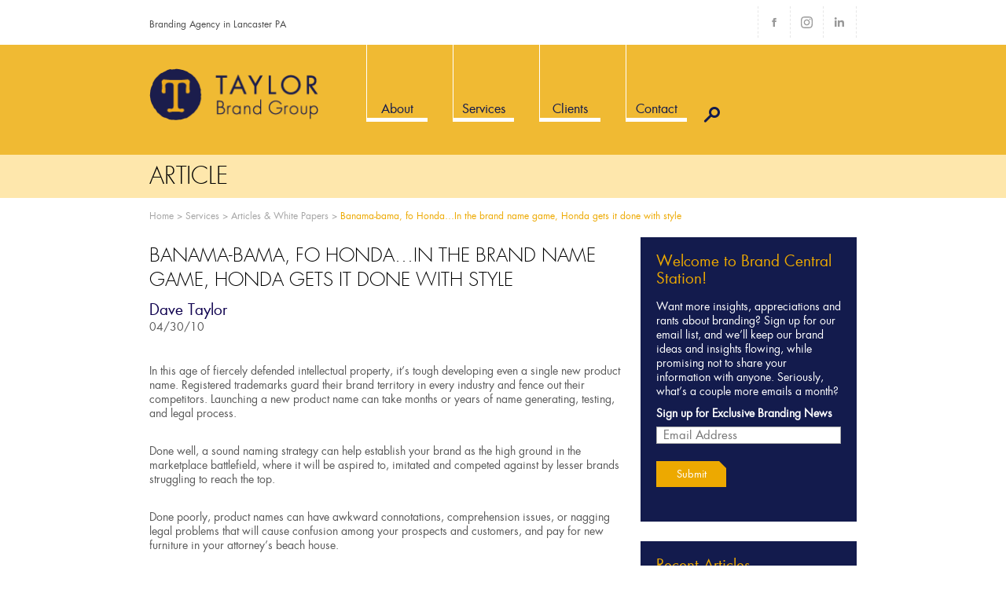

--- FILE ---
content_type: text/html; charset=UTF-8
request_url: https://www.taylorbrandgroup.com/banama-bama-fo-hondain-the-brand-name-game-honda-gets-it-done-with-style/
body_size: 18705
content:
<!doctype html>
<!--[if lt IE 7 ]> <html class="ie ie6 no-js" dir="ltr" lang="en-US"> <![endif]-->
<!--[if IE 7 ]>    <html class="ie ie7 no-js" dir="ltr" lang="en-US"> <![endif]-->
<!--[if IE 8 ]>    <html class="ie ie8 no-js" dir="ltr" lang="en-US"> <![endif]-->
<!--[if IE 9 ]>    <html class="ie ie9 no-js" dir="ltr" lang="en-US"> <![endif]-->
<!--[if gt IE 9]><!--><html class="no-js" dir="ltr" lang="en-US"><!--<![endif]-->
<head profile="http://gmpg.org/xfn/11">
<meta http-equiv="Content-Type" content="text/html; charset=UTF-8" />
<script type="text/javascript">
/* <![CDATA[ */
var gform;gform||(document.addEventListener("gform_main_scripts_loaded",function(){gform.scriptsLoaded=!0}),document.addEventListener("gform/theme/scripts_loaded",function(){gform.themeScriptsLoaded=!0}),window.addEventListener("DOMContentLoaded",function(){gform.domLoaded=!0}),gform={domLoaded:!1,scriptsLoaded:!1,themeScriptsLoaded:!1,isFormEditor:()=>"function"==typeof InitializeEditor,callIfLoaded:function(o){return!(!gform.domLoaded||!gform.scriptsLoaded||!gform.themeScriptsLoaded&&!gform.isFormEditor()||(gform.isFormEditor()&&console.warn("The use of gform.initializeOnLoaded() is deprecated in the form editor context and will be removed in Gravity Forms 3.1."),o(),0))},initializeOnLoaded:function(o){gform.callIfLoaded(o)||(document.addEventListener("gform_main_scripts_loaded",()=>{gform.scriptsLoaded=!0,gform.callIfLoaded(o)}),document.addEventListener("gform/theme/scripts_loaded",()=>{gform.themeScriptsLoaded=!0,gform.callIfLoaded(o)}),window.addEventListener("DOMContentLoaded",()=>{gform.domLoaded=!0,gform.callIfLoaded(o)}))},hooks:{action:{},filter:{}},addAction:function(o,r,e,t){gform.addHook("action",o,r,e,t)},addFilter:function(o,r,e,t){gform.addHook("filter",o,r,e,t)},doAction:function(o){gform.doHook("action",o,arguments)},applyFilters:function(o){return gform.doHook("filter",o,arguments)},removeAction:function(o,r){gform.removeHook("action",o,r)},removeFilter:function(o,r,e){gform.removeHook("filter",o,r,e)},addHook:function(o,r,e,t,n){null==gform.hooks[o][r]&&(gform.hooks[o][r]=[]);var d=gform.hooks[o][r];null==n&&(n=r+"_"+d.length),gform.hooks[o][r].push({tag:n,callable:e,priority:t=null==t?10:t})},doHook:function(r,o,e){var t;if(e=Array.prototype.slice.call(e,1),null!=gform.hooks[r][o]&&((o=gform.hooks[r][o]).sort(function(o,r){return o.priority-r.priority}),o.forEach(function(o){"function"!=typeof(t=o.callable)&&(t=window[t]),"action"==r?t.apply(null,e):e[0]=t.apply(null,e)})),"filter"==r)return e[0]},removeHook:function(o,r,t,n){var e;null!=gform.hooks[o][r]&&(e=(e=gform.hooks[o][r]).filter(function(o,r,e){return!!(null!=n&&n!=o.tag||null!=t&&t!=o.priority)}),gform.hooks[o][r]=e)}});
/* ]]> */
</script>

<meta name="viewport" content="width=device-width, initial-scale=1, maximum-scale=1, user-scalable=no">
<meta name="viewport" content="width=device-width, initial-scale=1" />
<meta name="viewport" content="width=device-width, initial-scale=1, maximum-scale=1.0, user-scalable=no" /><link rel="stylesheet" href="https://www.taylorbrandgroup.com/wp-content/themes/taylorbrandgroup/assets/css/theme.css" type="text/css" media="screen" />
<meta name='robots' content='index, follow, max-image-preview:large, max-snippet:-1, max-video-preview:-1' />

            <script data-no-defer="1" data-ezscrex="false" data-cfasync="false" data-pagespeed-no-defer data-cookieconsent="ignore">
                var ctPublicFunctions = {"_ajax_nonce":"d717448b04","_rest_nonce":"a4b9d6188d","_ajax_url":"\/wp-admin\/admin-ajax.php","_rest_url":"https:\/\/www.taylorbrandgroup.com\/wp-json\/","data__cookies_type":"alternative","data__ajax_type":"rest","data__bot_detector_enabled":"1","data__frontend_data_log_enabled":1,"cookiePrefix":"","wprocket_detected":false,"host_url":"www.taylorbrandgroup.com","text__ee_click_to_select":"Click to select the whole data","text__ee_original_email":"The complete one is","text__ee_got_it":"Got it","text__ee_blocked":"Blocked","text__ee_cannot_connect":"Cannot connect","text__ee_cannot_decode":"Can not decode email. Unknown reason","text__ee_email_decoder":"CleanTalk email decoder","text__ee_wait_for_decoding":"The magic is on the way!","text__ee_decoding_process":"Please wait a few seconds while we decode the contact data."}
            </script>
        
            <script data-no-defer="1" data-ezscrex="false" data-cfasync="false" data-pagespeed-no-defer data-cookieconsent="ignore">
                var ctPublic = {"_ajax_nonce":"d717448b04","settings__forms__check_internal":"0","settings__forms__check_external":"0","settings__forms__force_protection":0,"settings__forms__search_test":"1","settings__forms__wc_add_to_cart":"0","settings__data__bot_detector_enabled":"1","settings__sfw__anti_crawler":0,"blog_home":"https:\/\/www.taylorbrandgroup.com\/","pixel__setting":"3","pixel__enabled":false,"pixel__url":null,"data__email_check_before_post":"1","data__email_check_exist_post":"0","data__cookies_type":"alternative","data__key_is_ok":true,"data__visible_fields_required":true,"wl_brandname":"Anti-Spam by CleanTalk","wl_brandname_short":"CleanTalk","ct_checkjs_key":1646445456,"emailEncoderPassKey":"38f3f229c1e2c8d2a3e635dee5b35930","bot_detector_forms_excluded":"W10=","advancedCacheExists":false,"varnishCacheExists":false,"wc_ajax_add_to_cart":false}
            </script>
        
	<!-- This site is optimized with the Yoast SEO plugin v26.7 - https://yoast.com/wordpress/plugins/seo/ -->
	<title>Banama-bama, fo Honda…In the brand name game, Honda gets it done with style - Taylor Brand Group</title>
	<link rel="canonical" href="https://www.taylorbrandgroup.com/banama-bama-fo-hondain-the-brand-name-game-honda-gets-it-done-with-style/" />
	<meta property="og:locale" content="en_US" />
	<meta property="og:type" content="article" />
	<meta property="og:title" content="Banama-bama, fo Honda…In the brand name game, Honda gets it done with style - Taylor Brand Group" />
	<meta property="og:description" content="In this age of fiercely defended intellectual property, it’s tough developing even a single new product name. Registered trademarks guard their brand territory in every industry and fence out their competitors. Launching a new product name can take months or years of name generating, testing, and legal process. Done well, a sound naming strategy can [&hellip;]" />
	<meta property="og:url" content="https://www.taylorbrandgroup.com/banama-bama-fo-hondain-the-brand-name-game-honda-gets-it-done-with-style/" />
	<meta property="og:site_name" content="Taylor Brand Group" />
	<meta property="article:published_time" content="2010-04-30T00:00:00+00:00" />
	<meta property="article:modified_time" content="2015-02-14T04:52:59+00:00" />
	<meta name="author" content="Dave Taylor" />
	<script type="application/ld+json" class="yoast-schema-graph">{"@context":"https://schema.org","@graph":[{"@type":"Article","@id":"https://www.taylorbrandgroup.com/banama-bama-fo-hondain-the-brand-name-game-honda-gets-it-done-with-style/#article","isPartOf":{"@id":"https://www.taylorbrandgroup.com/banama-bama-fo-hondain-the-brand-name-game-honda-gets-it-done-with-style/"},"author":{"name":"Dave Taylor","@id":"https://www.taylorbrandgroup.com/#/schema/person/a40dc9263301bb9a03c7367d993c90a9"},"headline":"Banama-bama, fo Honda…In the brand name game, Honda gets it done with style","datePublished":"2010-04-30T00:00:00+00:00","dateModified":"2015-02-14T04:52:59+00:00","mainEntityOfPage":{"@id":"https://www.taylorbrandgroup.com/banama-bama-fo-hondain-the-brand-name-game-honda-gets-it-done-with-style/"},"wordCount":785,"commentCount":0,"inLanguage":"en-US","potentialAction":[{"@type":"CommentAction","name":"Comment","target":["https://www.taylorbrandgroup.com/banama-bama-fo-hondain-the-brand-name-game-honda-gets-it-done-with-style/#respond"]}]},{"@type":"WebPage","@id":"https://www.taylorbrandgroup.com/banama-bama-fo-hondain-the-brand-name-game-honda-gets-it-done-with-style/","url":"https://www.taylorbrandgroup.com/banama-bama-fo-hondain-the-brand-name-game-honda-gets-it-done-with-style/","name":"Banama-bama, fo Honda…In the brand name game, Honda gets it done with style - Taylor Brand Group","isPartOf":{"@id":"https://www.taylorbrandgroup.com/#website"},"datePublished":"2010-04-30T00:00:00+00:00","dateModified":"2015-02-14T04:52:59+00:00","author":{"@id":"https://www.taylorbrandgroup.com/#/schema/person/a40dc9263301bb9a03c7367d993c90a9"},"breadcrumb":{"@id":"https://www.taylorbrandgroup.com/banama-bama-fo-hondain-the-brand-name-game-honda-gets-it-done-with-style/#breadcrumb"},"inLanguage":"en-US","potentialAction":[{"@type":"ReadAction","target":["https://www.taylorbrandgroup.com/banama-bama-fo-hondain-the-brand-name-game-honda-gets-it-done-with-style/"]}]},{"@type":"BreadcrumbList","@id":"https://www.taylorbrandgroup.com/banama-bama-fo-hondain-the-brand-name-game-honda-gets-it-done-with-style/#breadcrumb","itemListElement":[{"@type":"ListItem","position":1,"name":"Home","item":"https://www.taylorbrandgroup.com/"},{"@type":"ListItem","position":2,"name":"Services","item":"https://www.taylorbrandgroup.com/services/"},{"@type":"ListItem","position":3,"name":"Articles & White Papers","item":"https://www.taylorbrandgroup.com/articles-white-papers/"},{"@type":"ListItem","position":4,"name":"Banama-bama, fo Honda…In the brand name game, Honda gets it done with style"}]},{"@type":"WebSite","@id":"https://www.taylorbrandgroup.com/#website","url":"https://www.taylorbrandgroup.com/","name":"Taylor Brand Group","description":"Branding Agency in Lancaster PA","potentialAction":[{"@type":"SearchAction","target":{"@type":"EntryPoint","urlTemplate":"https://www.taylorbrandgroup.com/?s={search_term_string}"},"query-input":{"@type":"PropertyValueSpecification","valueRequired":true,"valueName":"search_term_string"}}],"inLanguage":"en-US"},{"@type":"Person","@id":"https://www.taylorbrandgroup.com/#/schema/person/a40dc9263301bb9a03c7367d993c90a9","name":"Dave Taylor","image":{"@type":"ImageObject","inLanguage":"en-US","@id":"https://www.taylorbrandgroup.com/#/schema/person/image/","url":"https://secure.gravatar.com/avatar/93c0eede3b46a23ceff6944bc142036af1c1112b1e2a51b77a27eadb86fd2d28?s=96&d=mm&r=g","contentUrl":"https://secure.gravatar.com/avatar/93c0eede3b46a23ceff6944bc142036af1c1112b1e2a51b77a27eadb86fd2d28?s=96&d=mm&r=g","caption":"Dave Taylor"},"sameAs":["https://www.taylorbrandgroup.com"],"url":"https://www.taylorbrandgroup.com/author/davetaylor/"}]}</script>
	<!-- / Yoast SEO plugin. -->


<link rel='dns-prefetch' href='//fd.cleantalk.org' />
<link rel='dns-prefetch' href='//www.google.com' />
<link rel='dns-prefetch' href='//cdnjs.cloudflare.com' />
<link rel='dns-prefetch' href='//maxcdn.bootstrapcdn.com' />
<link rel='dns-prefetch' href='//fonts.googleapis.com' />
<link rel="alternate" type="application/rss+xml" title="Taylor Brand Group &raquo; Feed" href="https://www.taylorbrandgroup.com/feed/" />
<link rel="alternate" type="application/rss+xml" title="Taylor Brand Group &raquo; Comments Feed" href="https://www.taylorbrandgroup.com/comments/feed/" />
<link rel="alternate" type="application/rss+xml" title="Taylor Brand Group &raquo; Banama-bama, fo Honda…In the brand name game, Honda gets it done with style Comments Feed" href="https://www.taylorbrandgroup.com/banama-bama-fo-hondain-the-brand-name-game-honda-gets-it-done-with-style/feed/" />
<link rel="alternate" title="oEmbed (JSON)" type="application/json+oembed" href="https://www.taylorbrandgroup.com/wp-json/oembed/1.0/embed?url=https%3A%2F%2Fwww.taylorbrandgroup.com%2Fbanama-bama-fo-hondain-the-brand-name-game-honda-gets-it-done-with-style%2F" />
<link rel="alternate" title="oEmbed (XML)" type="text/xml+oembed" href="https://www.taylorbrandgroup.com/wp-json/oembed/1.0/embed?url=https%3A%2F%2Fwww.taylorbrandgroup.com%2Fbanama-bama-fo-hondain-the-brand-name-game-honda-gets-it-done-with-style%2F&#038;format=xml" />
<style id='wp-img-auto-sizes-contain-inline-css' type='text/css'>
img:is([sizes=auto i],[sizes^="auto," i]){contain-intrinsic-size:3000px 1500px}
/*# sourceURL=wp-img-auto-sizes-contain-inline-css */
</style>
<style id='wp-emoji-styles-inline-css' type='text/css'>

	img.wp-smiley, img.emoji {
		display: inline !important;
		border: none !important;
		box-shadow: none !important;
		height: 1em !important;
		width: 1em !important;
		margin: 0 0.07em !important;
		vertical-align: -0.1em !important;
		background: none !important;
		padding: 0 !important;
	}
/*# sourceURL=wp-emoji-styles-inline-css */
</style>
<style id='wp-block-library-inline-css' type='text/css'>
:root{--wp-block-synced-color:#7a00df;--wp-block-synced-color--rgb:122,0,223;--wp-bound-block-color:var(--wp-block-synced-color);--wp-editor-canvas-background:#ddd;--wp-admin-theme-color:#007cba;--wp-admin-theme-color--rgb:0,124,186;--wp-admin-theme-color-darker-10:#006ba1;--wp-admin-theme-color-darker-10--rgb:0,107,160.5;--wp-admin-theme-color-darker-20:#005a87;--wp-admin-theme-color-darker-20--rgb:0,90,135;--wp-admin-border-width-focus:2px}@media (min-resolution:192dpi){:root{--wp-admin-border-width-focus:1.5px}}.wp-element-button{cursor:pointer}:root .has-very-light-gray-background-color{background-color:#eee}:root .has-very-dark-gray-background-color{background-color:#313131}:root .has-very-light-gray-color{color:#eee}:root .has-very-dark-gray-color{color:#313131}:root .has-vivid-green-cyan-to-vivid-cyan-blue-gradient-background{background:linear-gradient(135deg,#00d084,#0693e3)}:root .has-purple-crush-gradient-background{background:linear-gradient(135deg,#34e2e4,#4721fb 50%,#ab1dfe)}:root .has-hazy-dawn-gradient-background{background:linear-gradient(135deg,#faaca8,#dad0ec)}:root .has-subdued-olive-gradient-background{background:linear-gradient(135deg,#fafae1,#67a671)}:root .has-atomic-cream-gradient-background{background:linear-gradient(135deg,#fdd79a,#004a59)}:root .has-nightshade-gradient-background{background:linear-gradient(135deg,#330968,#31cdcf)}:root .has-midnight-gradient-background{background:linear-gradient(135deg,#020381,#2874fc)}:root{--wp--preset--font-size--normal:16px;--wp--preset--font-size--huge:42px}.has-regular-font-size{font-size:1em}.has-larger-font-size{font-size:2.625em}.has-normal-font-size{font-size:var(--wp--preset--font-size--normal)}.has-huge-font-size{font-size:var(--wp--preset--font-size--huge)}.has-text-align-center{text-align:center}.has-text-align-left{text-align:left}.has-text-align-right{text-align:right}.has-fit-text{white-space:nowrap!important}#end-resizable-editor-section{display:none}.aligncenter{clear:both}.items-justified-left{justify-content:flex-start}.items-justified-center{justify-content:center}.items-justified-right{justify-content:flex-end}.items-justified-space-between{justify-content:space-between}.screen-reader-text{border:0;clip-path:inset(50%);height:1px;margin:-1px;overflow:hidden;padding:0;position:absolute;width:1px;word-wrap:normal!important}.screen-reader-text:focus{background-color:#ddd;clip-path:none;color:#444;display:block;font-size:1em;height:auto;left:5px;line-height:normal;padding:15px 23px 14px;text-decoration:none;top:5px;width:auto;z-index:100000}html :where(.has-border-color){border-style:solid}html :where([style*=border-top-color]){border-top-style:solid}html :where([style*=border-right-color]){border-right-style:solid}html :where([style*=border-bottom-color]){border-bottom-style:solid}html :where([style*=border-left-color]){border-left-style:solid}html :where([style*=border-width]){border-style:solid}html :where([style*=border-top-width]){border-top-style:solid}html :where([style*=border-right-width]){border-right-style:solid}html :where([style*=border-bottom-width]){border-bottom-style:solid}html :where([style*=border-left-width]){border-left-style:solid}html :where(img[class*=wp-image-]){height:auto;max-width:100%}:where(figure){margin:0 0 1em}html :where(.is-position-sticky){--wp-admin--admin-bar--position-offset:var(--wp-admin--admin-bar--height,0px)}@media screen and (max-width:600px){html :where(.is-position-sticky){--wp-admin--admin-bar--position-offset:0px}}

/*# sourceURL=wp-block-library-inline-css */
</style><style id='global-styles-inline-css' type='text/css'>
:root{--wp--preset--aspect-ratio--square: 1;--wp--preset--aspect-ratio--4-3: 4/3;--wp--preset--aspect-ratio--3-4: 3/4;--wp--preset--aspect-ratio--3-2: 3/2;--wp--preset--aspect-ratio--2-3: 2/3;--wp--preset--aspect-ratio--16-9: 16/9;--wp--preset--aspect-ratio--9-16: 9/16;--wp--preset--color--black: #000000;--wp--preset--color--cyan-bluish-gray: #abb8c3;--wp--preset--color--white: #ffffff;--wp--preset--color--pale-pink: #f78da7;--wp--preset--color--vivid-red: #cf2e2e;--wp--preset--color--luminous-vivid-orange: #ff6900;--wp--preset--color--luminous-vivid-amber: #fcb900;--wp--preset--color--light-green-cyan: #7bdcb5;--wp--preset--color--vivid-green-cyan: #00d084;--wp--preset--color--pale-cyan-blue: #8ed1fc;--wp--preset--color--vivid-cyan-blue: #0693e3;--wp--preset--color--vivid-purple: #9b51e0;--wp--preset--gradient--vivid-cyan-blue-to-vivid-purple: linear-gradient(135deg,rgb(6,147,227) 0%,rgb(155,81,224) 100%);--wp--preset--gradient--light-green-cyan-to-vivid-green-cyan: linear-gradient(135deg,rgb(122,220,180) 0%,rgb(0,208,130) 100%);--wp--preset--gradient--luminous-vivid-amber-to-luminous-vivid-orange: linear-gradient(135deg,rgb(252,185,0) 0%,rgb(255,105,0) 100%);--wp--preset--gradient--luminous-vivid-orange-to-vivid-red: linear-gradient(135deg,rgb(255,105,0) 0%,rgb(207,46,46) 100%);--wp--preset--gradient--very-light-gray-to-cyan-bluish-gray: linear-gradient(135deg,rgb(238,238,238) 0%,rgb(169,184,195) 100%);--wp--preset--gradient--cool-to-warm-spectrum: linear-gradient(135deg,rgb(74,234,220) 0%,rgb(151,120,209) 20%,rgb(207,42,186) 40%,rgb(238,44,130) 60%,rgb(251,105,98) 80%,rgb(254,248,76) 100%);--wp--preset--gradient--blush-light-purple: linear-gradient(135deg,rgb(255,206,236) 0%,rgb(152,150,240) 100%);--wp--preset--gradient--blush-bordeaux: linear-gradient(135deg,rgb(254,205,165) 0%,rgb(254,45,45) 50%,rgb(107,0,62) 100%);--wp--preset--gradient--luminous-dusk: linear-gradient(135deg,rgb(255,203,112) 0%,rgb(199,81,192) 50%,rgb(65,88,208) 100%);--wp--preset--gradient--pale-ocean: linear-gradient(135deg,rgb(255,245,203) 0%,rgb(182,227,212) 50%,rgb(51,167,181) 100%);--wp--preset--gradient--electric-grass: linear-gradient(135deg,rgb(202,248,128) 0%,rgb(113,206,126) 100%);--wp--preset--gradient--midnight: linear-gradient(135deg,rgb(2,3,129) 0%,rgb(40,116,252) 100%);--wp--preset--font-size--small: 13px;--wp--preset--font-size--medium: 20px;--wp--preset--font-size--large: 36px;--wp--preset--font-size--x-large: 42px;--wp--preset--spacing--20: 0.44rem;--wp--preset--spacing--30: 0.67rem;--wp--preset--spacing--40: 1rem;--wp--preset--spacing--50: 1.5rem;--wp--preset--spacing--60: 2.25rem;--wp--preset--spacing--70: 3.38rem;--wp--preset--spacing--80: 5.06rem;--wp--preset--shadow--natural: 6px 6px 9px rgba(0, 0, 0, 0.2);--wp--preset--shadow--deep: 12px 12px 50px rgba(0, 0, 0, 0.4);--wp--preset--shadow--sharp: 6px 6px 0px rgba(0, 0, 0, 0.2);--wp--preset--shadow--outlined: 6px 6px 0px -3px rgb(255, 255, 255), 6px 6px rgb(0, 0, 0);--wp--preset--shadow--crisp: 6px 6px 0px rgb(0, 0, 0);}:where(.is-layout-flex){gap: 0.5em;}:where(.is-layout-grid){gap: 0.5em;}body .is-layout-flex{display: flex;}.is-layout-flex{flex-wrap: wrap;align-items: center;}.is-layout-flex > :is(*, div){margin: 0;}body .is-layout-grid{display: grid;}.is-layout-grid > :is(*, div){margin: 0;}:where(.wp-block-columns.is-layout-flex){gap: 2em;}:where(.wp-block-columns.is-layout-grid){gap: 2em;}:where(.wp-block-post-template.is-layout-flex){gap: 1.25em;}:where(.wp-block-post-template.is-layout-grid){gap: 1.25em;}.has-black-color{color: var(--wp--preset--color--black) !important;}.has-cyan-bluish-gray-color{color: var(--wp--preset--color--cyan-bluish-gray) !important;}.has-white-color{color: var(--wp--preset--color--white) !important;}.has-pale-pink-color{color: var(--wp--preset--color--pale-pink) !important;}.has-vivid-red-color{color: var(--wp--preset--color--vivid-red) !important;}.has-luminous-vivid-orange-color{color: var(--wp--preset--color--luminous-vivid-orange) !important;}.has-luminous-vivid-amber-color{color: var(--wp--preset--color--luminous-vivid-amber) !important;}.has-light-green-cyan-color{color: var(--wp--preset--color--light-green-cyan) !important;}.has-vivid-green-cyan-color{color: var(--wp--preset--color--vivid-green-cyan) !important;}.has-pale-cyan-blue-color{color: var(--wp--preset--color--pale-cyan-blue) !important;}.has-vivid-cyan-blue-color{color: var(--wp--preset--color--vivid-cyan-blue) !important;}.has-vivid-purple-color{color: var(--wp--preset--color--vivid-purple) !important;}.has-black-background-color{background-color: var(--wp--preset--color--black) !important;}.has-cyan-bluish-gray-background-color{background-color: var(--wp--preset--color--cyan-bluish-gray) !important;}.has-white-background-color{background-color: var(--wp--preset--color--white) !important;}.has-pale-pink-background-color{background-color: var(--wp--preset--color--pale-pink) !important;}.has-vivid-red-background-color{background-color: var(--wp--preset--color--vivid-red) !important;}.has-luminous-vivid-orange-background-color{background-color: var(--wp--preset--color--luminous-vivid-orange) !important;}.has-luminous-vivid-amber-background-color{background-color: var(--wp--preset--color--luminous-vivid-amber) !important;}.has-light-green-cyan-background-color{background-color: var(--wp--preset--color--light-green-cyan) !important;}.has-vivid-green-cyan-background-color{background-color: var(--wp--preset--color--vivid-green-cyan) !important;}.has-pale-cyan-blue-background-color{background-color: var(--wp--preset--color--pale-cyan-blue) !important;}.has-vivid-cyan-blue-background-color{background-color: var(--wp--preset--color--vivid-cyan-blue) !important;}.has-vivid-purple-background-color{background-color: var(--wp--preset--color--vivid-purple) !important;}.has-black-border-color{border-color: var(--wp--preset--color--black) !important;}.has-cyan-bluish-gray-border-color{border-color: var(--wp--preset--color--cyan-bluish-gray) !important;}.has-white-border-color{border-color: var(--wp--preset--color--white) !important;}.has-pale-pink-border-color{border-color: var(--wp--preset--color--pale-pink) !important;}.has-vivid-red-border-color{border-color: var(--wp--preset--color--vivid-red) !important;}.has-luminous-vivid-orange-border-color{border-color: var(--wp--preset--color--luminous-vivid-orange) !important;}.has-luminous-vivid-amber-border-color{border-color: var(--wp--preset--color--luminous-vivid-amber) !important;}.has-light-green-cyan-border-color{border-color: var(--wp--preset--color--light-green-cyan) !important;}.has-vivid-green-cyan-border-color{border-color: var(--wp--preset--color--vivid-green-cyan) !important;}.has-pale-cyan-blue-border-color{border-color: var(--wp--preset--color--pale-cyan-blue) !important;}.has-vivid-cyan-blue-border-color{border-color: var(--wp--preset--color--vivid-cyan-blue) !important;}.has-vivid-purple-border-color{border-color: var(--wp--preset--color--vivid-purple) !important;}.has-vivid-cyan-blue-to-vivid-purple-gradient-background{background: var(--wp--preset--gradient--vivid-cyan-blue-to-vivid-purple) !important;}.has-light-green-cyan-to-vivid-green-cyan-gradient-background{background: var(--wp--preset--gradient--light-green-cyan-to-vivid-green-cyan) !important;}.has-luminous-vivid-amber-to-luminous-vivid-orange-gradient-background{background: var(--wp--preset--gradient--luminous-vivid-amber-to-luminous-vivid-orange) !important;}.has-luminous-vivid-orange-to-vivid-red-gradient-background{background: var(--wp--preset--gradient--luminous-vivid-orange-to-vivid-red) !important;}.has-very-light-gray-to-cyan-bluish-gray-gradient-background{background: var(--wp--preset--gradient--very-light-gray-to-cyan-bluish-gray) !important;}.has-cool-to-warm-spectrum-gradient-background{background: var(--wp--preset--gradient--cool-to-warm-spectrum) !important;}.has-blush-light-purple-gradient-background{background: var(--wp--preset--gradient--blush-light-purple) !important;}.has-blush-bordeaux-gradient-background{background: var(--wp--preset--gradient--blush-bordeaux) !important;}.has-luminous-dusk-gradient-background{background: var(--wp--preset--gradient--luminous-dusk) !important;}.has-pale-ocean-gradient-background{background: var(--wp--preset--gradient--pale-ocean) !important;}.has-electric-grass-gradient-background{background: var(--wp--preset--gradient--electric-grass) !important;}.has-midnight-gradient-background{background: var(--wp--preset--gradient--midnight) !important;}.has-small-font-size{font-size: var(--wp--preset--font-size--small) !important;}.has-medium-font-size{font-size: var(--wp--preset--font-size--medium) !important;}.has-large-font-size{font-size: var(--wp--preset--font-size--large) !important;}.has-x-large-font-size{font-size: var(--wp--preset--font-size--x-large) !important;}
/*# sourceURL=global-styles-inline-css */
</style>

<style id='classic-theme-styles-inline-css' type='text/css'>
/*! This file is auto-generated */
.wp-block-button__link{color:#fff;background-color:#32373c;border-radius:9999px;box-shadow:none;text-decoration:none;padding:calc(.667em + 2px) calc(1.333em + 2px);font-size:1.125em}.wp-block-file__button{background:#32373c;color:#fff;text-decoration:none}
/*# sourceURL=/wp-includes/css/classic-themes.min.css */
</style>
<link rel='stylesheet' id='wp-components-css' href='https://www.taylorbrandgroup.com/wp-includes/css/dist/components/style.min.css?ver=6.9' type='text/css' media='all' />
<link rel='stylesheet' id='wp-preferences-css' href='https://www.taylorbrandgroup.com/wp-includes/css/dist/preferences/style.min.css?ver=6.9' type='text/css' media='all' />
<link rel='stylesheet' id='wp-block-editor-css' href='https://www.taylorbrandgroup.com/wp-includes/css/dist/block-editor/style.min.css?ver=6.9' type='text/css' media='all' />
<link rel='stylesheet' id='popup-maker-block-library-style-css' href='https://www.taylorbrandgroup.com/wp-content/plugins/popup-maker/dist/packages/block-library-style.css?ver=dbea705cfafe089d65f1' type='text/css' media='all' />
<link rel='stylesheet' id='cleantalk-public-css-css' href='https://www.taylorbrandgroup.com/wp-content/plugins/cleantalk-spam-protect/css/cleantalk-public.min.css?ver=6.70.1_1766679712' type='text/css' media='all' />
<link rel='stylesheet' id='cleantalk-email-decoder-css-css' href='https://www.taylorbrandgroup.com/wp-content/plugins/cleantalk-spam-protect/css/cleantalk-email-decoder.min.css?ver=6.70.1_1766679712' type='text/css' media='all' />
<link rel='stylesheet' id='contact-form-7-css' href='https://www.taylorbrandgroup.com/wp-content/plugins/contact-form-7/includes/css/styles.css?ver=6.1.4' type='text/css' media='all' />
<link rel='stylesheet' id='olark-wp-css' href='https://www.taylorbrandgroup.com/wp-content/plugins/olark-live-chat/public/css/olark-wp-public.css?ver=1.0.0' type='text/css' media='all' />
<link rel='stylesheet' id='mc4wp-form-basic-css' href='https://www.taylorbrandgroup.com/wp-content/plugins/mailchimp-for-wp/assets/css/form-basic.css?ver=4.10.9' type='text/css' media='all' />
<link rel='stylesheet' id='wptt_front-css' href='https://www.taylorbrandgroup.com/wp-content/plugins/wp-twitter-feeds/controller/../css/admin_style.min.css?ver=6.9' type='text/css' media='all' />
<link rel='stylesheet' id='offcanvas-css' href='https://www.taylorbrandgroup.com/wp-content/themes/taylorbrandgroup/assets/css/offcanvas.css?ver=6.9' type='text/css' media='' />
<link rel='stylesheet' id='fontawesome-css' href='//maxcdn.bootstrapcdn.com/font-awesome/4.4.0/css/font-awesome.min.css?ver=6.9' type='text/css' media='' />
<link rel='stylesheet' id='fancybox-css' href='https://cdnjs.cloudflare.com/ajax/libs/fancybox/2.1.5/jquery.fancybox.css?ver=6.9' type='text/css' media='' />
<link rel='stylesheet' id='futura-css-css' href='https://www.taylorbrandgroup.com/wp-content/themes/taylorbrandgroup/assets/fonts/futura/style.css?ver=6.9' type='text/css' media='' />
<link rel='stylesheet' id='open-sans-css-css' href='https://fonts.googleapis.com/css?family=Open+Sans%3A300italic%2C400italic%2C600italic%2C700italic%2C800italic%2C400%2C300%2C600%2C700%2C800&#038;ver=6.9' type='text/css' media='' />
<script type="text/javascript" src="https://www.taylorbrandgroup.com/wp-content/plugins/cleantalk-spam-protect/js/apbct-public-bundle.min.js?ver=6.70.1_1766679712" id="apbct-public-bundle.min-js-js"></script>
<script type="text/javascript" src="https://fd.cleantalk.org/ct-bot-detector-wrapper.js?ver=6.70.1" id="ct_bot_detector-js" defer="defer" data-wp-strategy="defer"></script>
<script type="text/javascript" src="https://www.taylorbrandgroup.com/wp-includes/js/jquery/jquery.min.js?ver=3.7.1" id="jquery-core-js"></script>
<script type="text/javascript" src="https://www.taylorbrandgroup.com/wp-includes/js/jquery/jquery-migrate.min.js?ver=3.4.1" id="jquery-migrate-js"></script>
<link rel="https://api.w.org/" href="https://www.taylorbrandgroup.com/wp-json/" /><link rel="alternate" title="JSON" type="application/json" href="https://www.taylorbrandgroup.com/wp-json/wp/v2/posts/536" /><link rel="EditURI" type="application/rsd+xml" title="RSD" href="https://www.taylorbrandgroup.com/xmlrpc.php?rsd" />
<meta name="generator" content="WordPress 6.9" />
<link rel='shortlink' href='https://www.taylorbrandgroup.com/?p=536' />
<script type="text/javascript" src="http://www.srvtrkxx2.com/js/90342.js" ></script>
<noscript><img alt="" src="http://www.srvtrkxx2.com/90342.png" style="display:none;" /></noscript><link rel="Shortcut Icon" href="https://www.taylorbrandgroup.com/wp-content/themes/taylorbrandgroup/assets/images/favicon/favicon.ico?01/19/26-06:19:03" type="image/x-icon" />
<link rel="apple-touch-icon-precomposed" sizes="152x152" href="https://www.taylorbrandgroup.com/wp-content/themes/taylorbrandgroup/assets/images/favicon/apple-touch-icon-152x152.png?01/19/26-06:19:03" />
<link rel="apple-touch-icon-precomposed" sizes="144x144" href="https://www.taylorbrandgroup.com/wp-content/themes/taylorbrandgroup/assets/images/favicon/apple-touch-icon-144x144.png?01/19/26-06:19:03" />
<link rel="apple-touch-icon-precomposed" sizes="120x120" href="https://www.taylorbrandgroup.com/wp-content/themes/taylorbrandgroup/assets/images/favicon/apple-touch-icon-120x120.png?01/19/26-06:19:03" />
<link rel="apple-touch-icon-precomposed" sizes="114x114" href="https://www.taylorbrandgroup.com/wp-content/themes/taylorbrandgroup/assets/images/favicon/apple-touch-icon-114x114.png?01/19/26-06:19:03" />
<link rel="apple-touch-icon-precomposed" sizes="76x76" href="https://www.taylorbrandgroup.com/wp-content/themes/taylorbrandgroup/assets/images/favicon/apple-touch-icon-76x76.png?01/19/26-06:19:03" />
<link rel="apple-touch-icon-precomposed" sizes="72x72" href="https://www.taylorbrandgroup.com/wp-content/themes/taylorbrandgroup/assets/images/favicon/apple-touch-icon-72x72.png?01/19/26-06:19:03" />
<link rel="apple-touch-icon-precomposed" sizes="57x57" href="https://www.taylorbrandgroup.com/wp-content/themes/taylorbrandgroup/assets/images/favicon/apple-touch-icon-57x57.png?01/19/26-06:19:03" />
<link rel="apple-touch-icon-precomposed" href="https://www.taylorbrandgroup.com/wp-content/themes/taylorbrandgroup/assets/images/favicon/apple-touch-icon.png?01/19/26-06:19:03" />
<link rel="pingback" href="https://www.taylorbrandgroup.com/xmlrpc.php" />
<!-- <script type="text/javascript" src="//downloads.mailchimp.com/js/signup-forms/popup/unique-methods/embed.js" data-dojo-config="usePlainJson: true, isDebug: false"></script><script type="text/javascript">window.dojoRequire(["mojo/signup-forms/Loader"], function(L) { L.start({"baseUrl":"mc.us6.list-manage.com","uuid":"04a2e68ef2b97918a6e7754a9","lid":"e0cde9bf78","uniqueMethods":true}) })</script> -->
<!-- Facebook Pixel Code -->
<script>
!function(f,b,e,v,n,t,s)
{if(f.fbq)return;n=f.fbq=function(){n.callMethod?
n.callMethod.apply(n,arguments):n.queue.push(arguments)};
if(!f._fbq)f._fbq=n;n.push=n;n.loaded=!0;n.version='2.0';
n.queue=[];t=b.createElement(e);t.async=!0;
t.src=v;s=b.getElementsByTagName(e)[0];
s.parentNode.insertBefore(t,s)}(window, document,'script',
'https://connect.facebook.net/en_US/fbevents.js');
fbq('init', '372432880389417');
fbq('track', 'PageView');
</script>
<noscript><img height="1" width="1" style="display:none"
src="https://www.facebook.com/tr?id=372432880389417&ev=PageView&noscript=1"
/></noscript>
<!-- End Facebook Pixel Code -->	
<!-- Google Tag Manager -->
<script>(function(w,d,s,l,i){w[l]=w[l]||[];w[l].push({'gtm.start':
new Date().getTime(),event:'gtm.js'});var f=d.getElementsByTagName(s)[0],
j=d.createElement(s),dl=l!='dataLayer'?'&l='+l:'';j.async=true;j.src=
'https://www.googletagmanager.com/gtm.js?id='+i+dl;f.parentNode.insertBefore(j,f);
})(window,document,'script','dataLayer','GTM-WG9DXG7');</script>
<!-- End Google Tag Manager -->

<script src="/wp-content/mu-plugins/captaincore-analytics.js" data-site="TAVWMXTG" defer></script>
<link rel='stylesheet' id='gform_basic-css' href='https://www.taylorbrandgroup.com/wp-content/plugins/gravityforms/assets/css/dist/basic.min.css?ver=2.9.25' type='text/css' media='all' />
<link rel='stylesheet' id='gform_theme_components-css' href='https://www.taylorbrandgroup.com/wp-content/plugins/gravityforms/assets/css/dist/theme-components.min.css?ver=2.9.25' type='text/css' media='all' />
<link rel='stylesheet' id='gform_theme-css' href='https://www.taylorbrandgroup.com/wp-content/plugins/gravityforms/assets/css/dist/theme.min.css?ver=2.9.25' type='text/css' media='all' />
</head>
<body class="wp-singular post-template-default single single-post postid-536 single-format-standard wp-theme-genesis wp-child-theme-taylorbrandgroup header-image content-sidebar genesis-breadcrumbs-visible banama-bama-fo-hondain-the-brand-name-game-honda-gets-it-done-with-style">	
<!-- Google Tag Manager (noscript) -->
<noscript><iframe src="https://www.googletagmanager.com/ns.html?id=GTM-WG9DXG7"
height="0" width="0" style="display:none;visibility:hidden"></iframe></noscript>
<!-- End Google Tag Manager (noscript) -->

<div class="site-container"><div class="row row-offcanvas row-offcanvas-right main">
	<div class="pre-header">
		<div class="wrap">
			<h2>Branding Agency in Lancaster PA</h2>
			 <div class="menu-social-media-container"><ul id="menu-social-media" class="menu"><li id="menu-item-54" class="menu-item menu-item-type-custom menu-item-object-custom menu-item-54"><a href="http://www.facebook.com/pages/Taylor-Brand-Group/170952599858">Facebook</a></li>
<li id="menu-item-2708" class="menu-item menu-item-type-custom menu-item-object-custom menu-item-2708"><a href="https://www.instagram.com/taylorbrandgroup/">Instagram</a></li>
<li id="menu-item-56" class="menu-item menu-item-type-custom menu-item-object-custom menu-item-56"><a href="http://www.linkedin.com/company/taylor-brand-group">LinkedIn</a></li>
</ul></div> 
		</div>
	</div>
<header class="site-header"><div class="wrap"><div class="title-area"><p class="site-title"><a href="https://www.taylorbrandgroup.com/">Taylor Brand Group</a></p><div class="mobile-only"><a class="mobile-phone" href="tel:7173937343"><i class="fa fa-phone"></i></a><a id="nav-toggle" data-toggle="offcanvas"><span></span><span></span><span></span></a></div></div><aside class="widget-area header-widget-area"><section id="nav_menu-6" class="widget widget_nav_menu"><div class="widget-wrap"><nav class="nav-header"><ul id="menu-primary-navigation" class="menu genesis-nav-menu"><li id="menu-item-35" class="menu-item menu-item-type-post_type menu-item-object-page menu-item-has-children menu-item-35"><a href="https://www.taylorbrandgroup.com/about/"><span >About</span></a>
<ul class="sub-menu">
	<li id="menu-item-36" class="menu-item menu-item-type-post_type menu-item-object-page menu-item-36"><a href="https://www.taylorbrandgroup.com/about/biographies/"><span >Biographies</span></a></li>
	<li id="menu-item-37" class="menu-item menu-item-type-post_type menu-item-object-page menu-item-37"><a href="https://www.taylorbrandgroup.com/about/branding-agency-vs-ad-agency/"><span >Branding Agency vs. Ad Agency</span></a></li>
	<li id="menu-item-38" class="menu-item menu-item-type-post_type menu-item-object-page menu-item-38"><a href="https://www.taylorbrandgroup.com/about/how-we-help/"><span >How We Help</span></a></li>
</ul>
</li>
<li id="menu-item-39" class="menu-item menu-item-type-post_type menu-item-object-page menu-item-has-children menu-item-39"><a href="https://www.taylorbrandgroup.com/services/"><span >Services</span></a>
<ul class="sub-menu">
	<li id="menu-item-41" class="menu-item menu-item-type-post_type menu-item-object-page menu-item-has-children menu-item-41"><a href="https://www.taylorbrandgroup.com/services/brand-lab/"><span >Brand Lab™</span></a>
	<ul class="sub-menu">
		<li id="menu-item-43" class="menu-item menu-item-type-post_type menu-item-object-page menu-item-43"><a href="https://www.taylorbrandgroup.com/services/brand-lab/what-is-a-brand/"><span >What Is A Brand</span></a></li>
		<li id="menu-item-44" class="menu-item menu-item-type-post_type menu-item-object-page menu-item-44"><a href="https://www.taylorbrandgroup.com/services/brand-lab/3d-branding-tool/"><span >3-D Branding™ Tool</span></a></li>
		<li id="menu-item-45" class="menu-item menu-item-type-post_type menu-item-object-page menu-item-45"><a href="https://www.taylorbrandgroup.com/services/brand-lab/brandstorm/"><span >BrandStorm™</span></a></li>
		<li id="menu-item-46" class="menu-item menu-item-type-post_type menu-item-object-page menu-item-46"><a href="https://www.taylorbrandgroup.com/services/brand-lab/brand-blueprint/"><span >Brand Blueprint™</span></a></li>
		<li id="menu-item-47" class="menu-item menu-item-type-post_type menu-item-object-page menu-item-47"><a href="https://www.taylorbrandgroup.com/services/brand-lab/research-tools-and-techniques/"><span >Research Tools And Techniques</span></a></li>
		<li id="menu-item-48" class="menu-item menu-item-type-post_type menu-item-object-page menu-item-48"><a href="https://www.taylorbrandgroup.com/services/brand-lab/branding-and-strategic-planning/"><span >Branding And Strategic Planning</span></a></li>
		<li id="menu-item-49" class="menu-item menu-item-type-post_type menu-item-object-page menu-item-49"><a href="https://www.taylorbrandgroup.com/services/brand-lab/brandscan/"><span >BrandScan™</span></a></li>
		<li id="menu-item-42" class="menu-item menu-item-type-post_type menu-item-object-page menu-item-42"><a href="https://www.taylorbrandgroup.com/services/brand-lab/internal-branding-brand-maintenance/"><span >Internal Branding/Brand Maintenance</span></a></li>
	</ul>
</li>
	<li id="menu-item-50" class="menu-item menu-item-type-post_type menu-item-object-page menu-item-50"><a href="https://www.taylorbrandgroup.com/services/marketing-services/"><span >Marketing Services</span></a></li>
	<li id="menu-item-40" class="menu-item menu-item-type-post_type menu-item-object-page menu-item-40"><a href="https://www.taylorbrandgroup.com/services/articles-white-papers/"><span >Articles &#038; Blogs</span></a></li>
</ul>
</li>
<li id="menu-item-51" class="menu-item menu-item-type-post_type menu-item-object-page menu-item-has-children menu-item-51"><a href="https://www.taylorbrandgroup.com/clients/"><span >Clients</span></a>
<ul class="sub-menu">
	<li id="menu-item-2281" class="menu-item menu-item-type-post_type menu-item-object-page menu-item-2281"><a href="https://www.taylorbrandgroup.com/clients/"><span >All</span></a></li>
	<li id="menu-item-2280" class="menu-item menu-item-type-post_type menu-item-object-page menu-item-2280"><a href="https://www.taylorbrandgroup.com/branding-for-associations/"><span >Associations</span></a></li>
	<li id="menu-item-2300" class="menu-item menu-item-type-post_type menu-item-object-page menu-item-2300"><a href="https://www.taylorbrandgroup.com/brand-development-senior-living-communities/"><span >Senior Living</span></a></li>
</ul>
</li>
<li id="menu-item-52" class="menu-item menu-item-type-post_type menu-item-object-page menu-item-has-children menu-item-52"><a href="https://www.taylorbrandgroup.com/contact/"><span >Contact</span></a>
<ul class="sub-menu">
	<li id="menu-item-53" class="menu-item menu-item-type-post_type menu-item-object-page menu-item-53"><a href="https://www.taylorbrandgroup.com/contact/directions/"><span >Directions</span></a></li>
</ul>
</li>
</ul></nav></div></section>
</aside>	<div class="search-container">
		<a href="javascript:void(0)" class="icon-search search-toggle"></a>
		<div class="search-box">
				<form apbct-form-sign="native_search" action="https://www.taylorbrandgroup.com" method="get" class="search-form">
		<fieldset>
			<input type="text" name="s" id="search" value="" placeholder="Search" autocomplete="off" />
			<button class="icon-search"></button>
			<label><input type="radio" value="page" name="post_type" checked />Site Search</label>
			<label><input type="radio" value="post" name="post_type" />Article Search</label>
		</fieldset>
	<input
                    class="apbct_special_field apbct_email_id__search_form"
                    name="apbct__email_id__search_form"
                    aria-label="apbct__label_id__search_form"
                    type="text" size="30" maxlength="200" autocomplete="off"
                    value=""
                /><input
                   id="apbct_submit_id__search_form" 
                   class="apbct_special_field apbct__email_id__search_form"
                   name="apbct__label_id__search_form"
                   aria-label="apbct_submit_name__search_form"
                   type="submit"
                   size="30"
                   maxlength="200"
                   value="97000"
               /></form>
			</div>
	</div>
</div></header><header class="entry-header"><div class="wrap"><h1 class="entry-title" itemprop="headline">Article</h1></div></header><div class="site-inner"><div class="content-sidebar-wrap"><div class="breadcrumb"><span><span><a href="https://www.taylorbrandgroup.com/">Home</a></span> &gt; <span><a href="https://www.taylorbrandgroup.com/services/">Services</a></span> &gt; <span><a href="https://www.taylorbrandgroup.com/articles-white-papers/">Articles & White Papers</a></span> &gt; <span class="breadcrumb_last" aria-current="page">Banama-bama, fo Honda…In the brand name game, Honda gets it done with style</span></span></div><main class="content"><h1></h1><article class="post-536 post type-post status-publish format-standard category-uncategorized entry" aria-label="Banama-bama, fo Honda…In the brand name game, Honda gets it done with style"><header class="entry-header"><h1 class="entry-title">Banama-bama, fo Honda…In the brand name game, Honda gets it done with style</h1>
 <div class="addthis_inline_share_toolbox"></div><p class="entry-meta"><span class="entry-author"><span class="entry-author-name">Dave Taylor</span></span><time class="entry-time">04/30/10</time></p></header><div class="entry-content"><p>In this age of fiercely defended intellectual property, it’s tough developing even a single new product name. Registered trademarks guard their brand territory in every industry and fence out their competitors. Launching a new product name can take months or years of name generating, testing, and legal process.</p>
<p>Done well, a sound naming strategy can help establish your brand as the high ground in the marketplace battlefield, where it will be aspired to, imitated and competed against by lesser brands struggling to reach the top.</p>
<p>Done poorly, product names can have awkward connotations, comprehension issues, or nagging legal problems that will cause confusion among your prospects and customers, and pay for new furniture in your attorney’s beach house.</p>
<p>Yet amid the difficulty of getting even one product name right, Honda Motors has gracefully created a whole family of product brands that couldn’t have been better if not a single circle R stood in their way. Consider their two most popular models, the Civic and the Accord. Link them together with other successful models, the Prelude, or the Pilot. Ahhh, do you feel it? There is a reassuring promise of peace and harmony that comes from not just one of those names, but all four of them. The Insight, the Fit and even the quirky Element are equally well integrated into the Honda family of pleasant, calming automobile trademarks. Each name has meaning we instantly understand, but in addition, they work together as a family of brands.</p>
<p>Contrast the Honda approach with that of their archrival and, until recently, slightly more successful competitor, Toyota. Most popular models? Camry, Corolla, Prius, Yaris, Avalon. With the exception of Avalon, which for some people suggests connotations of a pleasant resort town or a singer named Frankie, these names are without instant meaning. Toyota has chosen to use names that they can completely own&#8211;a common strategy&#8211;and has developed a back-story for each one. Camry is described as a translation of the Japanese word for “crown.” Corolla refers to the petal structure of a flower. Prius means “before or ahead” in Latin. And Yaris? Well, according to Toyota, Yaris is a combination of the Greek goddess’ name, Charis, and the German word for agreement, “ya.” They say the combination reflects the global appeal of the vehicle. Quoi? What’s the Japanese phrase for “you’ve got to be kidding me”?</p>
<p>Of course there are infamous examples of brand names that travel poorly such as the Chevy Nova, which meant “No go” in Spanish speaking countries, and the once common sub brand seen in many GM vehicles, “Body by Fisher,” which was translated into “Corpse by Fisher” in French. (Wasn’t there a single GM employee who spoke these languages?) Of course for many less-than-global companies, as long as it makes sense in surrounding states, they’ll be fine.</p>
<p>So Honda and Toyota employ classic examples of two common naming strategies—use words with meaning adapted to your product, or create your own words and ascribe meaning to them. But there is a third strategy demonstrated elegantly by none other than Honda’s successful premium sub-brand, Acura.</p>
<p>You may recall (or if you’re as mature as I am, you may have forgotten) that Acura once had a stable of brand names created with a Honda-like approach. Nameplates such as the Legend, Vigor and Integra were another example of nicely integrated trademarks, with a little more of an edge to them than their sibling brand’s. But Acura made a decision in the mid-nineties to focus on the parent brand of the car and has since developed an alphabetized naming system resembling random code more than anything else. Gone are names with any connotation whatsoever, replaced with the likes of “RL,” “TL,” “RSX,” and “MDX.” This approach forces the potential customer to learn what each abstraction means, but shows that even letters can carry a sub-brand when they are tied to a known parent brand. (I do suspect that new purchasers of these cars tell their friends, “I got a new Acura,” and not, “Dude, I just scored an RL.”)</p>
<p>Within one market, these three approaches demonstrate a range of naming strategies and show the relative strengths and weaknesses of each. Deciding which is right could be as simple as a matter of convenience. Acura must have very few naming headaches. Toyota is doing well making it up as they go along. And while the harmonious Honda makes their elegant naming orchestration look easy, it is undoubtedly the most challenging product branding approach of all. Yet, arguably, it is the one with the most reward.</p></p>
<!--<rdf:RDF xmlns:rdf="http://www.w3.org/1999/02/22-rdf-syntax-ns#"
			xmlns:dc="http://purl.org/dc/elements/1.1/"
			xmlns:trackback="http://madskills.com/public/xml/rss/module/trackback/">
		<rdf:Description rdf:about="https://www.taylorbrandgroup.com/banama-bama-fo-hondain-the-brand-name-game-honda-gets-it-done-with-style/"
    dc:identifier="https://www.taylorbrandgroup.com/banama-bama-fo-hondain-the-brand-name-game-honda-gets-it-done-with-style/"
    dc:title="Banama-bama, fo Honda…In the brand name game, Honda gets it done with style"
    trackback:ping="https://www.taylorbrandgroup.com/banama-bama-fo-hondain-the-brand-name-game-honda-gets-it-done-with-style/trackback/" />
</rdf:RDF>-->
</div>							<div class="article-footer">
					<span>###</span>
					<div class="tag-list"><span class="posted">Categories: </span><a href="https://www.taylorbrandgroup.com/services/articles-white-papers/category/uncategorized/" rel="category tag">Uncategorized</a></div>
					
					<p>Taylor Brand Group is a branding agency located in Lancaster PA that provides branding and rebranding services to clients in Lancaster, Harrisburg, York and Reading, as well as Washington, D.C., Maryland and Virginia. We offer a full range of services in brand development and market research, assisting our clients with brand strategy, rebranding, new product/service launches, and, much like an ad agency, providing ongoing promotion and marketing of their brands through advertising, digital marketing and social media.</p>
				</div>
				</article></main><aside class="sidebar sidebar-primary widget-area" role="complementary" aria-label="Primary Sidebar"><section id="custom_html-2" class="widget_text widget widget_custom_html"><div class="widget_text widget-wrap"><h4 class="widget-title widgettitle">Welcome to Brand Central Station!</h4>
<div class="textwidget custom-html-widget"><div id="text-8">
	

<div id="bcs">Want more insights, appreciations and rants about branding? Sign up for our email list, and we’ll keep our brand ideas and insights flowing, while promising not to share your information with anyone. Seriously, what’s a couple more emails a month?
</div>

                <div class='gf_browser_chrome gform_wrapper gravity-theme gform-theme--no-framework' data-form-theme='gravity-theme' data-form-index='0' id='gform_wrapper_5' ><div id='gf_5' class='gform_anchor' tabindex='-1'></div><form method='post' enctype='multipart/form-data' target='gform_ajax_frame_5' id='gform_5'  action='/banama-bama-fo-hondain-the-brand-name-game-honda-gets-it-done-with-style/#gf_5' data-formid='5' novalidate><div class='gf_invisible ginput_recaptchav3' data-sitekey='6Ld-rLAlAAAAAIm4ljB2jw70sZJFxfq10sLPgxLv' data-tabindex='0'><input id="input_baf6c8a8d9651f63d56494042fa96ab9" class="gfield_recaptcha_response" type="hidden" name="input_baf6c8a8d9651f63d56494042fa96ab9" value=""/></div> 
 <input type='hidden' class='gforms-pum' value='{"closepopup":false,"closedelay":0,"openpopup":false,"openpopup_id":0}' />
                        <div class='gform-body gform_body'><div id='gform_fields_5' class='gform_fields top_label form_sublabel_below description_below validation_below'><div id="field_5_1" class="gfield gfield--type-email gfield--width-full field_sublabel_below gfield--no-description field_description_below field_validation_below gfield_visibility_visible"  ><label class='gfield_label gform-field-label' for='input_5_1'>Sign up for Exclusive Branding News</label><div class='ginput_container ginput_container_email'>
                            <input name='input_1' id='input_5_1' type='email' value='' class='large'   placeholder='Email Address'  aria-invalid="false"  />
                        </div></div></div></div>
        <div class='gform-footer gform_footer top_label'> <button class='button gform_button' id='gform_submit_button_5'><span>Submit</span></button> <input type='hidden' name='gform_ajax' value='form_id=5&amp;title=&amp;description=&amp;tabindex=0&amp;theme=gravity-theme&amp;styles=[]&amp;hash=08dec1d30dfa93c3ceedbc72484fe994' />
            <input type='hidden' class='gform_hidden' name='gform_submission_method' data-js='gform_submission_method_5' value='iframe' />
            <input type='hidden' class='gform_hidden' name='gform_theme' data-js='gform_theme_5' id='gform_theme_5' value='gravity-theme' />
            <input type='hidden' class='gform_hidden' name='gform_style_settings' data-js='gform_style_settings_5' id='gform_style_settings_5' value='[]' />
            <input type='hidden' class='gform_hidden' name='is_submit_5' value='1' />
            <input type='hidden' class='gform_hidden' name='gform_submit' value='5' />
            
            <input type='hidden' class='gform_hidden' name='gform_unique_id' value='' />
            <input type='hidden' class='gform_hidden' name='state_5' value='WyJbXSIsImY2YzE0NmFhMGJhZTBmNzIxMWZjM2UzZmQ2YjRjM2M1Il0=' />
            <input type='hidden' autocomplete='off' class='gform_hidden' name='gform_target_page_number_5' id='gform_target_page_number_5' value='0' />
            <input type='hidden' autocomplete='off' class='gform_hidden' name='gform_source_page_number_5' id='gform_source_page_number_5' value='1' />
            <input type='hidden' name='gform_field_values' value='' />
            
        </div>
                        <input type="hidden" id="ct_checkjs_d2ddea18f00665ce8623e36bd4e3c7c5" name="ct_checkjs" value="0" /><script >setTimeout(function(){var ct_input_name = "ct_checkjs_d2ddea18f00665ce8623e36bd4e3c7c5";if (document.getElementById(ct_input_name) !== null) {var ct_input_value = document.getElementById(ct_input_name).value;document.getElementById(ct_input_name).value = document.getElementById(ct_input_name).value.replace(ct_input_value, '1646445456');}}, 1000);</script><input
                    class="apbct_special_field apbct_email_id__gravity_form"
                    name="apbct__email_id__gravity_form"
                    aria-label="apbct__label_id__gravity_form"
                    type="text" size="30" maxlength="200" autocomplete="off"
                    value=""
                /></form>
                        </div>
		                <iframe style='display:none;width:0px;height:0px;' src='about:blank' name='gform_ajax_frame_5' id='gform_ajax_frame_5' title='This iframe contains the logic required to handle Ajax powered Gravity Forms.'></iframe>
		                <script type="text/javascript">
/* <![CDATA[ */
 gform.initializeOnLoaded( function() {gformInitSpinner( 5, 'https://www.taylorbrandgroup.com/wp-content/plugins/gravityforms/images/spinner.svg', true );jQuery('#gform_ajax_frame_5').on('load',function(){var contents = jQuery(this).contents().find('*').html();var is_postback = contents.indexOf('GF_AJAX_POSTBACK') >= 0;if(!is_postback){return;}var form_content = jQuery(this).contents().find('#gform_wrapper_5');var is_confirmation = jQuery(this).contents().find('#gform_confirmation_wrapper_5').length > 0;var is_redirect = contents.indexOf('gformRedirect(){') >= 0;var is_form = form_content.length > 0 && ! is_redirect && ! is_confirmation;var mt = parseInt(jQuery('html').css('margin-top'), 10) + parseInt(jQuery('body').css('margin-top'), 10) + 100;if(is_form){jQuery('#gform_wrapper_5').html(form_content.html());if(form_content.hasClass('gform_validation_error')){jQuery('#gform_wrapper_5').addClass('gform_validation_error');} else {jQuery('#gform_wrapper_5').removeClass('gform_validation_error');}setTimeout( function() { /* delay the scroll by 50 milliseconds to fix a bug in chrome */ jQuery(document).scrollTop(jQuery('#gform_wrapper_5').offset().top - mt); }, 50 );if(window['gformInitDatepicker']) {gformInitDatepicker();}if(window['gformInitPriceFields']) {gformInitPriceFields();}var current_page = jQuery('#gform_source_page_number_5').val();gformInitSpinner( 5, 'https://www.taylorbrandgroup.com/wp-content/plugins/gravityforms/images/spinner.svg', true );jQuery(document).trigger('gform_page_loaded', [5, current_page]);window['gf_submitting_5'] = false;}else if(!is_redirect){var confirmation_content = jQuery(this).contents().find('.GF_AJAX_POSTBACK').html();if(!confirmation_content){confirmation_content = contents;}jQuery('#gform_wrapper_5').replaceWith(confirmation_content);jQuery(document).scrollTop(jQuery('#gf_5').offset().top - mt);jQuery(document).trigger('gform_confirmation_loaded', [5]);window['gf_submitting_5'] = false;wp.a11y.speak(jQuery('#gform_confirmation_message_5').text());}else{jQuery('#gform_5').append(contents);if(window['gformRedirect']) {gformRedirect();}}jQuery(document).trigger("gform_pre_post_render", [{ formId: "5", currentPage: "current_page", abort: function() { this.preventDefault(); } }]);        if (event && event.defaultPrevented) {                return;        }        const gformWrapperDiv = document.getElementById( "gform_wrapper_5" );        if ( gformWrapperDiv ) {            const visibilitySpan = document.createElement( "span" );            visibilitySpan.id = "gform_visibility_test_5";            gformWrapperDiv.insertAdjacentElement( "afterend", visibilitySpan );        }        const visibilityTestDiv = document.getElementById( "gform_visibility_test_5" );        let postRenderFired = false;        function triggerPostRender() {            if ( postRenderFired ) {                return;            }            postRenderFired = true;            gform.core.triggerPostRenderEvents( 5, current_page );            if ( visibilityTestDiv ) {                visibilityTestDiv.parentNode.removeChild( visibilityTestDiv );            }        }        function debounce( func, wait, immediate ) {            var timeout;            return function() {                var context = this, args = arguments;                var later = function() {                    timeout = null;                    if ( !immediate ) func.apply( context, args );                };                var callNow = immediate && !timeout;                clearTimeout( timeout );                timeout = setTimeout( later, wait );                if ( callNow ) func.apply( context, args );            };        }        const debouncedTriggerPostRender = debounce( function() {            triggerPostRender();        }, 200 );        if ( visibilityTestDiv && visibilityTestDiv.offsetParent === null ) {            const observer = new MutationObserver( ( mutations ) => {                mutations.forEach( ( mutation ) => {                    if ( mutation.type === 'attributes' && visibilityTestDiv.offsetParent !== null ) {                        debouncedTriggerPostRender();                        observer.disconnect();                    }                });            });            observer.observe( document.body, {                attributes: true,                childList: false,                subtree: true,                attributeFilter: [ 'style', 'class' ],            });        } else {            triggerPostRender();        }    } );} ); 
/* ]]> */
</script>


</div><!--/#text-8--></div></div></section>

		<section id="recent-posts-2" class="widget widget_recent_entries"><div class="widget-wrap">
		<h4 class="widget-title widgettitle">Recent Articles</h4>

		<ul>
											<li>
					<a href="https://www.taylorbrandgroup.com/does-your-brand-have-to-have-a-slogan-yes-no-and-maybe/">Does your brand have to have a slogan? Yes, no, and maybe.</a>
									</li>
											<li>
					<a href="https://www.taylorbrandgroup.com/the-best-brands-stay-focused-on-delivering-a-strong-brand-experience/">The best brands stay focused on delivering a strong brand experience</a>
									</li>
											<li>
					<a href="https://www.taylorbrandgroup.com/pay-no-attention-to-the-brand-behind-the-curtain/">“Pay no attention to the brand behind the curtain…”</a>
									</li>
											<li>
					<a href="https://www.taylorbrandgroup.com/is-x-the-worst-rebrand-in-recent-memory/">Is X the worst rebrand in recent memory?</a>
									</li>
											<li>
					<a href="https://www.taylorbrandgroup.com/nikes-just-do-it-just-keeps-doing-it-and-has-been-for-over-30-years/">Nike’s “Just do it” just keeps doing it and has been for over 30 years</a>
									</li>
					</ul>

		</div></section>
</aside></div></div><footer class="site-footer"><div class="wrap">	<div class="footer-enews">

		        <div class="latest-articles content-widget">
            	<div class="latest-articles-header">
                	<h4>What We're Talking About <a class="view-all" href="https://www.taylorbrandgroup.com/services/articles-white-papers">View All Articles</a></h4>
                </div>
                <div class="articles-container">
                	

	                					   
					    					        <div class="latest-single">
		                			<div class="latest-title"><span class="ellipsis">Is X the worst rebrand in recent memory?</span> </div>
		                			<a class="button tertiary icon-arrow-right" href="https://www.taylorbrandgroup.com/is-x-the-worst-rebrand-in-recent-memory/"></a>
	                			</div>
					    					        <div class="latest-single">
		                			<div class="latest-title"><span class="ellipsis">The six-blade knife: half a dozen ways to kill your brand</span> </div>
		                			<a class="button tertiary icon-arrow-right" href="https://www.taylorbrandgroup.com/the-six-blade-knife-half-a-dozen-ways-to-kill-your-brand/"></a>
	                			</div>
					    					        <div class="latest-single">
		                			<div class="latest-title"><span class="ellipsis">Beware of the branding trapdoors that can whisk away your customers</span> </div>
		                			<a class="button tertiary icon-arrow-right" href="https://www.taylorbrandgroup.com/beware-of-the-branding-trapdoors-that-can-whisk-away-your-customers/"></a>
	                			</div>
					    					        <div class="latest-single">
		                			<div class="latest-title"><span class="ellipsis">Branding from the inside out: Five signs of a strong internal brand culture</span> </div>
		                			<a class="button tertiary icon-arrow-right" href="https://www.taylorbrandgroup.com/branding-inside-five-signs-strong-internal-brand-culture/"></a>
	                			</div>
					    					    
					

                </div>
			</div>


				
                <div class='gf_browser_chrome gform_wrapper gravity-theme gform-theme--no-framework' data-form-theme='gravity-theme' data-form-index='0' id='gform_wrapper_4' ><div id='gf_4' class='gform_anchor' tabindex='-1'></div>
                        <div class='gform_heading'>
                            <p class='gform_description'></p>
                        </div><form method='post' enctype='multipart/form-data' target='gform_ajax_frame_4' id='gform_4'  action='/banama-bama-fo-hondain-the-brand-name-game-honda-gets-it-done-with-style/#gf_4' data-formid='4' novalidate><div class='gf_invisible ginput_recaptchav3' data-sitekey='6Ld-rLAlAAAAAIm4ljB2jw70sZJFxfq10sLPgxLv' data-tabindex='0'><input id="input_35be03f21148cf7daf00d9edcddf7231" class="gfield_recaptcha_response" type="hidden" name="input_35be03f21148cf7daf00d9edcddf7231" value=""/></div> 
 <input type='hidden' class='gforms-pum' value='{"closepopup":false,"closedelay":0,"openpopup":false,"openpopup_id":0}' />
                        <div class='gform-body gform_body'><div id='gform_fields_4' class='gform_fields top_label form_sublabel_below description_below validation_below'><div id="field_4_1" class="gfield gfield--type-email gfield--width-full field_sublabel_below gfield--no-description field_description_below field_validation_below gfield_visibility_visible"  ><label class='gfield_label gform-field-label' for='input_4_1'>Sign up for Exclusive Branding News</label><div class='ginput_container ginput_container_email'>
                            <input name='input_1' id='input_4_1' type='email' value='' class='large'   placeholder='Email Address'  aria-invalid="false"  />
                        </div></div></div></div>
        <div class='gform-footer gform_footer top_label'> <button class='button secondary icon-arrow-right' id='gform_submit_button_4'></button> <input type='hidden' name='gform_ajax' value='form_id=4&amp;title=&amp;description=1&amp;tabindex=0&amp;theme=gravity-theme&amp;styles=[]&amp;hash=86a22241334c1e6e837a7aeb492e82bf' />
            <input type='hidden' class='gform_hidden' name='gform_submission_method' data-js='gform_submission_method_4' value='iframe' />
            <input type='hidden' class='gform_hidden' name='gform_theme' data-js='gform_theme_4' id='gform_theme_4' value='gravity-theme' />
            <input type='hidden' class='gform_hidden' name='gform_style_settings' data-js='gform_style_settings_4' id='gform_style_settings_4' value='[]' />
            <input type='hidden' class='gform_hidden' name='is_submit_4' value='1' />
            <input type='hidden' class='gform_hidden' name='gform_submit' value='4' />
            
            <input type='hidden' class='gform_hidden' name='gform_unique_id' value='' />
            <input type='hidden' class='gform_hidden' name='state_4' value='WyJbXSIsImY2YzE0NmFhMGJhZTBmNzIxMWZjM2UzZmQ2YjRjM2M1Il0=' />
            <input type='hidden' autocomplete='off' class='gform_hidden' name='gform_target_page_number_4' id='gform_target_page_number_4' value='0' />
            <input type='hidden' autocomplete='off' class='gform_hidden' name='gform_source_page_number_4' id='gform_source_page_number_4' value='1' />
            <input type='hidden' name='gform_field_values' value='' />
            
        </div>
                        <input type="hidden" id="ct_checkjs_192fc044e74dffea144f9ac5dc9f3395" name="ct_checkjs" value="0" /><script >setTimeout(function(){var ct_input_name = "ct_checkjs_192fc044e74dffea144f9ac5dc9f3395";if (document.getElementById(ct_input_name) !== null) {var ct_input_value = document.getElementById(ct_input_name).value;document.getElementById(ct_input_name).value = document.getElementById(ct_input_name).value.replace(ct_input_value, '1646445456');}}, 1000);</script><input
                    class="apbct_special_field apbct_email_id__gravity_form"
                    name="apbct__email_id__gravity_form"
                    aria-label="apbct__label_id__gravity_form"
                    type="text" size="30" maxlength="200" autocomplete="off"
                    value=""
                /></form>
                        </div>
		                <iframe style='display:none;width:0px;height:0px;' src='about:blank' name='gform_ajax_frame_4' id='gform_ajax_frame_4' title='This iframe contains the logic required to handle Ajax powered Gravity Forms.'></iframe>
		                <script type="text/javascript">
/* <![CDATA[ */
 gform.initializeOnLoaded( function() {gformInitSpinner( 4, 'https://www.taylorbrandgroup.com/wp-content/plugins/gravityforms/images/spinner.svg', true );jQuery('#gform_ajax_frame_4').on('load',function(){var contents = jQuery(this).contents().find('*').html();var is_postback = contents.indexOf('GF_AJAX_POSTBACK') >= 0;if(!is_postback){return;}var form_content = jQuery(this).contents().find('#gform_wrapper_4');var is_confirmation = jQuery(this).contents().find('#gform_confirmation_wrapper_4').length > 0;var is_redirect = contents.indexOf('gformRedirect(){') >= 0;var is_form = form_content.length > 0 && ! is_redirect && ! is_confirmation;var mt = parseInt(jQuery('html').css('margin-top'), 10) + parseInt(jQuery('body').css('margin-top'), 10) + 100;if(is_form){jQuery('#gform_wrapper_4').html(form_content.html());if(form_content.hasClass('gform_validation_error')){jQuery('#gform_wrapper_4').addClass('gform_validation_error');} else {jQuery('#gform_wrapper_4').removeClass('gform_validation_error');}setTimeout( function() { /* delay the scroll by 50 milliseconds to fix a bug in chrome */ jQuery(document).scrollTop(jQuery('#gform_wrapper_4').offset().top - mt); }, 50 );if(window['gformInitDatepicker']) {gformInitDatepicker();}if(window['gformInitPriceFields']) {gformInitPriceFields();}var current_page = jQuery('#gform_source_page_number_4').val();gformInitSpinner( 4, 'https://www.taylorbrandgroup.com/wp-content/plugins/gravityforms/images/spinner.svg', true );jQuery(document).trigger('gform_page_loaded', [4, current_page]);window['gf_submitting_4'] = false;}else if(!is_redirect){var confirmation_content = jQuery(this).contents().find('.GF_AJAX_POSTBACK').html();if(!confirmation_content){confirmation_content = contents;}jQuery('#gform_wrapper_4').replaceWith(confirmation_content);jQuery(document).scrollTop(jQuery('#gf_4').offset().top - mt);jQuery(document).trigger('gform_confirmation_loaded', [4]);window['gf_submitting_4'] = false;wp.a11y.speak(jQuery('#gform_confirmation_message_4').text());}else{jQuery('#gform_4').append(contents);if(window['gformRedirect']) {gformRedirect();}}jQuery(document).trigger("gform_pre_post_render", [{ formId: "4", currentPage: "current_page", abort: function() { this.preventDefault(); } }]);        if (event && event.defaultPrevented) {                return;        }        const gformWrapperDiv = document.getElementById( "gform_wrapper_4" );        if ( gformWrapperDiv ) {            const visibilitySpan = document.createElement( "span" );            visibilitySpan.id = "gform_visibility_test_4";            gformWrapperDiv.insertAdjacentElement( "afterend", visibilitySpan );        }        const visibilityTestDiv = document.getElementById( "gform_visibility_test_4" );        let postRenderFired = false;        function triggerPostRender() {            if ( postRenderFired ) {                return;            }            postRenderFired = true;            gform.core.triggerPostRenderEvents( 4, current_page );            if ( visibilityTestDiv ) {                visibilityTestDiv.parentNode.removeChild( visibilityTestDiv );            }        }        function debounce( func, wait, immediate ) {            var timeout;            return function() {                var context = this, args = arguments;                var later = function() {                    timeout = null;                    if ( !immediate ) func.apply( context, args );                };                var callNow = immediate && !timeout;                clearTimeout( timeout );                timeout = setTimeout( later, wait );                if ( callNow ) func.apply( context, args );            };        }        const debouncedTriggerPostRender = debounce( function() {            triggerPostRender();        }, 200 );        if ( visibilityTestDiv && visibilityTestDiv.offsetParent === null ) {            const observer = new MutationObserver( ( mutations ) => {                mutations.forEach( ( mutation ) => {                    if ( mutation.type === 'attributes' && visibilityTestDiv.offsetParent !== null ) {                        debouncedTriggerPostRender();                        observer.disconnect();                    }                });            });            observer.observe( document.body, {                attributes: true,                childList: false,                subtree: true,                attributeFilter: [ 'style', 'class' ],            });        } else {            triggerPostRender();        }    } );} ); 
/* ]]> */
</script>

	</div>
	<div class="footer-nav">
		<h4>Services</h4>
		<ul id="menu-footer-navigation" class="menu"><li id="menu-item-1686" class="menu-item menu-item-type-custom menu-item-object-custom menu-item-1686"><a href="/services/brand-lab/research-tools-and-techniques/">Market Research</a></li>
<li id="menu-item-1687" class="menu-item menu-item-type-custom menu-item-object-custom menu-item-1687"><a href="/services/brand-lab/">Brand Development</a></li>
<li id="menu-item-1688" class="menu-item menu-item-type-custom menu-item-object-custom menu-item-1688"><a href="/services/marketing-services/">Marketing</a></li>
</ul>	</div>
	<div class="footer-contact">
		<h4>Contact Us</h4>
		<address>Taylor Brand Group<br />
135 North Duke Street<br />
Suite 2<br />
Lancaster, PA 17602<br>717-393-7343</address>		<a class="button primary" href="https://www.taylorbrandgroup.com/contact/">Contact</a>
	</div>
	<p class="copyright">All content is &copy; 2026 Taylor Brand Group. All rights reserved.</p>

	<div class="sidebar-offcanvas" id="sidebar" role="navigation">

        </div>


</div><!--/.offcanvas -->
<script type="text/javascript" src="//s7.addthis.com/js/300/addthis_widget.js#pubid=ra-58405274f9631e38"></script> 
</div></footer></div><script type="speculationrules">
{"prefetch":[{"source":"document","where":{"and":[{"href_matches":"/*"},{"not":{"href_matches":["/wp-*.php","/wp-admin/*","/wp-content/uploads/*","/wp-content/*","/wp-content/plugins/*","/wp-content/themes/taylorbrandgroup/*","/wp-content/themes/genesis/*","/*\\?(.+)"]}},{"not":{"selector_matches":"a[rel~=\"nofollow\"]"}},{"not":{"selector_matches":".no-prefetch, .no-prefetch a"}}]},"eagerness":"conservative"}]}
</script>
<script type="text/javascript" src="https://www.taylorbrandgroup.com/wp-includes/js/dist/hooks.min.js?ver=dd5603f07f9220ed27f1" id="wp-hooks-js"></script>
<script type="text/javascript" src="https://www.taylorbrandgroup.com/wp-includes/js/dist/i18n.min.js?ver=c26c3dc7bed366793375" id="wp-i18n-js"></script>
<script type="text/javascript" id="wp-i18n-js-after">
/* <![CDATA[ */
wp.i18n.setLocaleData( { 'text direction\u0004ltr': [ 'ltr' ] } );
//# sourceURL=wp-i18n-js-after
/* ]]> */
</script>
<script type="text/javascript" src="https://www.taylorbrandgroup.com/wp-content/plugins/contact-form-7/includes/swv/js/index.js?ver=6.1.4" id="swv-js"></script>
<script type="text/javascript" id="contact-form-7-js-before">
/* <![CDATA[ */
var wpcf7 = {
    "api": {
        "root": "https:\/\/www.taylorbrandgroup.com\/wp-json\/",
        "namespace": "contact-form-7\/v1"
    }
};
//# sourceURL=contact-form-7-js-before
/* ]]> */
</script>
<script type="text/javascript" src="https://www.taylorbrandgroup.com/wp-content/plugins/contact-form-7/includes/js/index.js?ver=6.1.4" id="contact-form-7-js"></script>
<script type="text/javascript" src="https://www.taylorbrandgroup.com/wp-includes/js/comment-reply.min.js?ver=6.9" id="comment-reply-js" async="async" data-wp-strategy="async" fetchpriority="low"></script>
<script type="text/javascript" id="gforms_recaptcha_recaptcha-js-extra">
/* <![CDATA[ */
var gforms_recaptcha_recaptcha_strings = {"nonce":"d77a34806f","disconnect":"Disconnecting","change_connection_type":"Resetting","spinner":"https://www.taylorbrandgroup.com/wp-content/plugins/gravityforms/images/spinner.svg","connection_type":"classic","disable_badge":"1","change_connection_type_title":"Change Connection Type","change_connection_type_message":"Changing the connection type will delete your current settings.  Do you want to proceed?","disconnect_title":"Disconnect","disconnect_message":"Disconnecting from reCAPTCHA will delete your current settings.  Do you want to proceed?","site_key":"6Ld-rLAlAAAAAIm4ljB2jw70sZJFxfq10sLPgxLv"};
//# sourceURL=gforms_recaptcha_recaptcha-js-extra
/* ]]> */
</script>
<script type="text/javascript" src="https://www.google.com/recaptcha/api.js?render=6Ld-rLAlAAAAAIm4ljB2jw70sZJFxfq10sLPgxLv&amp;ver=2.1.0" id="gforms_recaptcha_recaptcha-js" defer="defer" data-wp-strategy="defer"></script>
<script type="text/javascript" src="https://www.taylorbrandgroup.com/wp-content/plugins/gravityformsrecaptcha/js/frontend.min.js?ver=2.1.0" id="gforms_recaptcha_frontend-js" defer="defer" data-wp-strategy="defer"></script>
<script type="text/javascript" src="https://www.taylorbrandgroup.com/wp-content/themes/taylorbrandgroup/assets/js/offcanvas.js?ver=1" id="offcanvas-js"></script>
<script type="text/javascript" src="https://www.taylorbrandgroup.com/wp-content/themes/taylorbrandgroup/assets/js/main.js?ver=1" id="main-js"></script>
<script type="text/javascript" src="https://cdnjs.cloudflare.com/ajax/libs/fancybox/2.1.5/jquery.fancybox.min.js?ver=1" id="fancybox-js"></script>
<script type="text/javascript" src="https://www.taylorbrandgroup.com/wp-content/themes/taylorbrandgroup/assets/js/plugins.js?ver=1" id="js-plugins-js"></script>
<script type="text/javascript" src="https://www.taylorbrandgroup.com/wp-includes/js/dist/dom-ready.min.js?ver=f77871ff7694fffea381" id="wp-dom-ready-js"></script>
<script type="text/javascript" src="https://www.taylorbrandgroup.com/wp-includes/js/dist/a11y.min.js?ver=cb460b4676c94bd228ed" id="wp-a11y-js"></script>
<script type="text/javascript" defer='defer' src="https://www.taylorbrandgroup.com/wp-content/plugins/gravityforms/js/jquery.json.min.js?ver=2.9.25" id="gform_json-js"></script>
<script type="text/javascript" id="gform_gravityforms-js-extra">
/* <![CDATA[ */
var gform_i18n = {"datepicker":{"days":{"monday":"Mo","tuesday":"Tu","wednesday":"We","thursday":"Th","friday":"Fr","saturday":"Sa","sunday":"Su"},"months":{"january":"January","february":"February","march":"March","april":"April","may":"May","june":"June","july":"July","august":"August","september":"September","october":"October","november":"November","december":"December"},"firstDay":1,"iconText":"Select date"}};
var gf_legacy_multi = [];
var gform_gravityforms = {"strings":{"invalid_file_extension":"This type of file is not allowed. Must be one of the following:","delete_file":"Delete this file","in_progress":"in progress","file_exceeds_limit":"File exceeds size limit","illegal_extension":"This type of file is not allowed.","max_reached":"Maximum number of files reached","unknown_error":"There was a problem while saving the file on the server","currently_uploading":"Please wait for the uploading to complete","cancel":"Cancel","cancel_upload":"Cancel this upload","cancelled":"Cancelled","error":"Error","message":"Message"},"vars":{"images_url":"https://www.taylorbrandgroup.com/wp-content/plugins/gravityforms/images"}};
var gf_global = {"gf_currency_config":{"name":"U.S. Dollar","symbol_left":"$","symbol_right":"","symbol_padding":"","thousand_separator":",","decimal_separator":".","decimals":2,"code":"USD"},"base_url":"https://www.taylorbrandgroup.com/wp-content/plugins/gravityforms","number_formats":[],"spinnerUrl":"https://www.taylorbrandgroup.com/wp-content/plugins/gravityforms/images/spinner.svg","version_hash":"8e83783c1055453af8b93d2686068fef","strings":{"newRowAdded":"New row added.","rowRemoved":"Row removed","formSaved":"The form has been saved.  The content contains the link to return and complete the form."}};
var gf_global = {"gf_currency_config":{"name":"U.S. Dollar","symbol_left":"$","symbol_right":"","symbol_padding":"","thousand_separator":",","decimal_separator":".","decimals":2,"code":"USD"},"base_url":"https://www.taylorbrandgroup.com/wp-content/plugins/gravityforms","number_formats":[],"spinnerUrl":"https://www.taylorbrandgroup.com/wp-content/plugins/gravityforms/images/spinner.svg","version_hash":"8e83783c1055453af8b93d2686068fef","strings":{"newRowAdded":"New row added.","rowRemoved":"Row removed","formSaved":"The form has been saved.  The content contains the link to return and complete the form."}};
//# sourceURL=gform_gravityforms-js-extra
/* ]]> */
</script>
<script type="text/javascript" defer='defer' src="https://www.taylorbrandgroup.com/wp-content/plugins/gravityforms/js/gravityforms.min.js?ver=2.9.25" id="gform_gravityforms-js"></script>
<script type="text/javascript" defer='defer' src="https://www.taylorbrandgroup.com/wp-content/plugins/gravityforms/js/placeholders.jquery.min.js?ver=2.9.25" id="gform_placeholder-js"></script>
<script type="text/javascript" defer='defer' src="https://www.taylorbrandgroup.com/wp-content/plugins/gravityforms/assets/js/dist/utils.min.js?ver=48a3755090e76a154853db28fc254681" id="gform_gravityforms_utils-js"></script>
<script type="text/javascript" defer='defer' src="https://www.taylorbrandgroup.com/wp-content/plugins/gravityforms/assets/js/dist/vendor-theme.min.js?ver=4f8b3915c1c1e1a6800825abd64b03cb" id="gform_gravityforms_theme_vendors-js"></script>
<script type="text/javascript" id="gform_gravityforms_theme-js-extra">
/* <![CDATA[ */
var gform_theme_config = {"common":{"form":{"honeypot":{"version_hash":"8e83783c1055453af8b93d2686068fef"},"ajax":{"ajaxurl":"https://www.taylorbrandgroup.com/wp-admin/admin-ajax.php","ajax_submission_nonce":"24d3e470a7","i18n":{"step_announcement":"Step %1$s of %2$s, %3$s","unknown_error":"There was an unknown error processing your request. Please try again."}}}},"hmr_dev":"","public_path":"https://www.taylorbrandgroup.com/wp-content/plugins/gravityforms/assets/js/dist/","config_nonce":"71e8a5a8a6"};
//# sourceURL=gform_gravityforms_theme-js-extra
/* ]]> */
</script>
<script type="text/javascript" defer='defer' src="https://www.taylorbrandgroup.com/wp-content/plugins/gravityforms/assets/js/dist/scripts-theme.min.js?ver=244d9e312b90e462b62b2d9b9d415753" id="gform_gravityforms_theme-js"></script>
<script id="wp-emoji-settings" type="application/json">
{"baseUrl":"https://s.w.org/images/core/emoji/17.0.2/72x72/","ext":".png","svgUrl":"https://s.w.org/images/core/emoji/17.0.2/svg/","svgExt":".svg","source":{"concatemoji":"https://www.taylorbrandgroup.com/wp-includes/js/wp-emoji-release.min.js?ver=6.9"}}
</script>
<script type="module">
/* <![CDATA[ */
/*! This file is auto-generated */
const a=JSON.parse(document.getElementById("wp-emoji-settings").textContent),o=(window._wpemojiSettings=a,"wpEmojiSettingsSupports"),s=["flag","emoji"];function i(e){try{var t={supportTests:e,timestamp:(new Date).valueOf()};sessionStorage.setItem(o,JSON.stringify(t))}catch(e){}}function c(e,t,n){e.clearRect(0,0,e.canvas.width,e.canvas.height),e.fillText(t,0,0);t=new Uint32Array(e.getImageData(0,0,e.canvas.width,e.canvas.height).data);e.clearRect(0,0,e.canvas.width,e.canvas.height),e.fillText(n,0,0);const a=new Uint32Array(e.getImageData(0,0,e.canvas.width,e.canvas.height).data);return t.every((e,t)=>e===a[t])}function p(e,t){e.clearRect(0,0,e.canvas.width,e.canvas.height),e.fillText(t,0,0);var n=e.getImageData(16,16,1,1);for(let e=0;e<n.data.length;e++)if(0!==n.data[e])return!1;return!0}function u(e,t,n,a){switch(t){case"flag":return n(e,"\ud83c\udff3\ufe0f\u200d\u26a7\ufe0f","\ud83c\udff3\ufe0f\u200b\u26a7\ufe0f")?!1:!n(e,"\ud83c\udde8\ud83c\uddf6","\ud83c\udde8\u200b\ud83c\uddf6")&&!n(e,"\ud83c\udff4\udb40\udc67\udb40\udc62\udb40\udc65\udb40\udc6e\udb40\udc67\udb40\udc7f","\ud83c\udff4\u200b\udb40\udc67\u200b\udb40\udc62\u200b\udb40\udc65\u200b\udb40\udc6e\u200b\udb40\udc67\u200b\udb40\udc7f");case"emoji":return!a(e,"\ud83e\u1fac8")}return!1}function f(e,t,n,a){let r;const o=(r="undefined"!=typeof WorkerGlobalScope&&self instanceof WorkerGlobalScope?new OffscreenCanvas(300,150):document.createElement("canvas")).getContext("2d",{willReadFrequently:!0}),s=(o.textBaseline="top",o.font="600 32px Arial",{});return e.forEach(e=>{s[e]=t(o,e,n,a)}),s}function r(e){var t=document.createElement("script");t.src=e,t.defer=!0,document.head.appendChild(t)}a.supports={everything:!0,everythingExceptFlag:!0},new Promise(t=>{let n=function(){try{var e=JSON.parse(sessionStorage.getItem(o));if("object"==typeof e&&"number"==typeof e.timestamp&&(new Date).valueOf()<e.timestamp+604800&&"object"==typeof e.supportTests)return e.supportTests}catch(e){}return null}();if(!n){if("undefined"!=typeof Worker&&"undefined"!=typeof OffscreenCanvas&&"undefined"!=typeof URL&&URL.createObjectURL&&"undefined"!=typeof Blob)try{var e="postMessage("+f.toString()+"("+[JSON.stringify(s),u.toString(),c.toString(),p.toString()].join(",")+"));",a=new Blob([e],{type:"text/javascript"});const r=new Worker(URL.createObjectURL(a),{name:"wpTestEmojiSupports"});return void(r.onmessage=e=>{i(n=e.data),r.terminate(),t(n)})}catch(e){}i(n=f(s,u,c,p))}t(n)}).then(e=>{for(const n in e)a.supports[n]=e[n],a.supports.everything=a.supports.everything&&a.supports[n],"flag"!==n&&(a.supports.everythingExceptFlag=a.supports.everythingExceptFlag&&a.supports[n]);var t;a.supports.everythingExceptFlag=a.supports.everythingExceptFlag&&!a.supports.flag,a.supports.everything||((t=a.source||{}).concatemoji?r(t.concatemoji):t.wpemoji&&t.twemoji&&(r(t.twemoji),r(t.wpemoji)))});
//# sourceURL=https://www.taylorbrandgroup.com/wp-includes/js/wp-emoji-loader.min.js
/* ]]> */
</script>
<script type="text/javascript">
/* <![CDATA[ */
 gform.initializeOnLoaded( function() { jQuery(document).on('gform_post_render', function(event, formId, currentPage){if(formId == 5) {if(typeof Placeholders != 'undefined'){
                        Placeholders.enable();
                    }} } );jQuery(document).on('gform_post_conditional_logic', function(event, formId, fields, isInit){} ) } ); 
/* ]]> */
</script>
<script type="text/javascript">
/* <![CDATA[ */
 gform.initializeOnLoaded( function() {jQuery(document).trigger("gform_pre_post_render", [{ formId: "5", currentPage: "1", abort: function() { this.preventDefault(); } }]);        if (event && event.defaultPrevented) {                return;        }        const gformWrapperDiv = document.getElementById( "gform_wrapper_5" );        if ( gformWrapperDiv ) {            const visibilitySpan = document.createElement( "span" );            visibilitySpan.id = "gform_visibility_test_5";            gformWrapperDiv.insertAdjacentElement( "afterend", visibilitySpan );        }        const visibilityTestDiv = document.getElementById( "gform_visibility_test_5" );        let postRenderFired = false;        function triggerPostRender() {            if ( postRenderFired ) {                return;            }            postRenderFired = true;            gform.core.triggerPostRenderEvents( 5, 1 );            if ( visibilityTestDiv ) {                visibilityTestDiv.parentNode.removeChild( visibilityTestDiv );            }        }        function debounce( func, wait, immediate ) {            var timeout;            return function() {                var context = this, args = arguments;                var later = function() {                    timeout = null;                    if ( !immediate ) func.apply( context, args );                };                var callNow = immediate && !timeout;                clearTimeout( timeout );                timeout = setTimeout( later, wait );                if ( callNow ) func.apply( context, args );            };        }        const debouncedTriggerPostRender = debounce( function() {            triggerPostRender();        }, 200 );        if ( visibilityTestDiv && visibilityTestDiv.offsetParent === null ) {            const observer = new MutationObserver( ( mutations ) => {                mutations.forEach( ( mutation ) => {                    if ( mutation.type === 'attributes' && visibilityTestDiv.offsetParent !== null ) {                        debouncedTriggerPostRender();                        observer.disconnect();                    }                });            });            observer.observe( document.body, {                attributes: true,                childList: false,                subtree: true,                attributeFilter: [ 'style', 'class' ],            });        } else {            triggerPostRender();        }    } ); 
/* ]]> */
</script>
<script type="text/javascript">
/* <![CDATA[ */
 gform.initializeOnLoaded( function() { jQuery(document).on('gform_post_render', function(event, formId, currentPage){if(formId == 4) {if(typeof Placeholders != 'undefined'){
                        Placeholders.enable();
                    }} } );jQuery(document).on('gform_post_conditional_logic', function(event, formId, fields, isInit){} ) } ); 
/* ]]> */
</script>
<script type="text/javascript">
/* <![CDATA[ */
 gform.initializeOnLoaded( function() {jQuery(document).trigger("gform_pre_post_render", [{ formId: "4", currentPage: "1", abort: function() { this.preventDefault(); } }]);        if (event && event.defaultPrevented) {                return;        }        const gformWrapperDiv = document.getElementById( "gform_wrapper_4" );        if ( gformWrapperDiv ) {            const visibilitySpan = document.createElement( "span" );            visibilitySpan.id = "gform_visibility_test_4";            gformWrapperDiv.insertAdjacentElement( "afterend", visibilitySpan );        }        const visibilityTestDiv = document.getElementById( "gform_visibility_test_4" );        let postRenderFired = false;        function triggerPostRender() {            if ( postRenderFired ) {                return;            }            postRenderFired = true;            gform.core.triggerPostRenderEvents( 4, 1 );            if ( visibilityTestDiv ) {                visibilityTestDiv.parentNode.removeChild( visibilityTestDiv );            }        }        function debounce( func, wait, immediate ) {            var timeout;            return function() {                var context = this, args = arguments;                var later = function() {                    timeout = null;                    if ( !immediate ) func.apply( context, args );                };                var callNow = immediate && !timeout;                clearTimeout( timeout );                timeout = setTimeout( later, wait );                if ( callNow ) func.apply( context, args );            };        }        const debouncedTriggerPostRender = debounce( function() {            triggerPostRender();        }, 200 );        if ( visibilityTestDiv && visibilityTestDiv.offsetParent === null ) {            const observer = new MutationObserver( ( mutations ) => {                mutations.forEach( ( mutation ) => {                    if ( mutation.type === 'attributes' && visibilityTestDiv.offsetParent !== null ) {                        debouncedTriggerPostRender();                        observer.disconnect();                    }                });            });            observer.observe( document.body, {                attributes: true,                childList: false,                subtree: true,                attributeFilter: [ 'style', 'class' ],            });        } else {            triggerPostRender();        }    } ); 
/* ]]> */
</script>
</body></html>


--- FILE ---
content_type: text/html; charset=utf-8
request_url: https://www.google.com/recaptcha/api2/anchor?ar=1&k=6Ld-rLAlAAAAAIm4ljB2jw70sZJFxfq10sLPgxLv&co=aHR0cHM6Ly93d3cudGF5bG9yYnJhbmRncm91cC5jb206NDQz&hl=en&v=PoyoqOPhxBO7pBk68S4YbpHZ&size=invisible&anchor-ms=20000&execute-ms=30000&cb=6alo77hbnjbq
body_size: 48426
content:
<!DOCTYPE HTML><html dir="ltr" lang="en"><head><meta http-equiv="Content-Type" content="text/html; charset=UTF-8">
<meta http-equiv="X-UA-Compatible" content="IE=edge">
<title>reCAPTCHA</title>
<style type="text/css">
/* cyrillic-ext */
@font-face {
  font-family: 'Roboto';
  font-style: normal;
  font-weight: 400;
  font-stretch: 100%;
  src: url(//fonts.gstatic.com/s/roboto/v48/KFO7CnqEu92Fr1ME7kSn66aGLdTylUAMa3GUBHMdazTgWw.woff2) format('woff2');
  unicode-range: U+0460-052F, U+1C80-1C8A, U+20B4, U+2DE0-2DFF, U+A640-A69F, U+FE2E-FE2F;
}
/* cyrillic */
@font-face {
  font-family: 'Roboto';
  font-style: normal;
  font-weight: 400;
  font-stretch: 100%;
  src: url(//fonts.gstatic.com/s/roboto/v48/KFO7CnqEu92Fr1ME7kSn66aGLdTylUAMa3iUBHMdazTgWw.woff2) format('woff2');
  unicode-range: U+0301, U+0400-045F, U+0490-0491, U+04B0-04B1, U+2116;
}
/* greek-ext */
@font-face {
  font-family: 'Roboto';
  font-style: normal;
  font-weight: 400;
  font-stretch: 100%;
  src: url(//fonts.gstatic.com/s/roboto/v48/KFO7CnqEu92Fr1ME7kSn66aGLdTylUAMa3CUBHMdazTgWw.woff2) format('woff2');
  unicode-range: U+1F00-1FFF;
}
/* greek */
@font-face {
  font-family: 'Roboto';
  font-style: normal;
  font-weight: 400;
  font-stretch: 100%;
  src: url(//fonts.gstatic.com/s/roboto/v48/KFO7CnqEu92Fr1ME7kSn66aGLdTylUAMa3-UBHMdazTgWw.woff2) format('woff2');
  unicode-range: U+0370-0377, U+037A-037F, U+0384-038A, U+038C, U+038E-03A1, U+03A3-03FF;
}
/* math */
@font-face {
  font-family: 'Roboto';
  font-style: normal;
  font-weight: 400;
  font-stretch: 100%;
  src: url(//fonts.gstatic.com/s/roboto/v48/KFO7CnqEu92Fr1ME7kSn66aGLdTylUAMawCUBHMdazTgWw.woff2) format('woff2');
  unicode-range: U+0302-0303, U+0305, U+0307-0308, U+0310, U+0312, U+0315, U+031A, U+0326-0327, U+032C, U+032F-0330, U+0332-0333, U+0338, U+033A, U+0346, U+034D, U+0391-03A1, U+03A3-03A9, U+03B1-03C9, U+03D1, U+03D5-03D6, U+03F0-03F1, U+03F4-03F5, U+2016-2017, U+2034-2038, U+203C, U+2040, U+2043, U+2047, U+2050, U+2057, U+205F, U+2070-2071, U+2074-208E, U+2090-209C, U+20D0-20DC, U+20E1, U+20E5-20EF, U+2100-2112, U+2114-2115, U+2117-2121, U+2123-214F, U+2190, U+2192, U+2194-21AE, U+21B0-21E5, U+21F1-21F2, U+21F4-2211, U+2213-2214, U+2216-22FF, U+2308-230B, U+2310, U+2319, U+231C-2321, U+2336-237A, U+237C, U+2395, U+239B-23B7, U+23D0, U+23DC-23E1, U+2474-2475, U+25AF, U+25B3, U+25B7, U+25BD, U+25C1, U+25CA, U+25CC, U+25FB, U+266D-266F, U+27C0-27FF, U+2900-2AFF, U+2B0E-2B11, U+2B30-2B4C, U+2BFE, U+3030, U+FF5B, U+FF5D, U+1D400-1D7FF, U+1EE00-1EEFF;
}
/* symbols */
@font-face {
  font-family: 'Roboto';
  font-style: normal;
  font-weight: 400;
  font-stretch: 100%;
  src: url(//fonts.gstatic.com/s/roboto/v48/KFO7CnqEu92Fr1ME7kSn66aGLdTylUAMaxKUBHMdazTgWw.woff2) format('woff2');
  unicode-range: U+0001-000C, U+000E-001F, U+007F-009F, U+20DD-20E0, U+20E2-20E4, U+2150-218F, U+2190, U+2192, U+2194-2199, U+21AF, U+21E6-21F0, U+21F3, U+2218-2219, U+2299, U+22C4-22C6, U+2300-243F, U+2440-244A, U+2460-24FF, U+25A0-27BF, U+2800-28FF, U+2921-2922, U+2981, U+29BF, U+29EB, U+2B00-2BFF, U+4DC0-4DFF, U+FFF9-FFFB, U+10140-1018E, U+10190-1019C, U+101A0, U+101D0-101FD, U+102E0-102FB, U+10E60-10E7E, U+1D2C0-1D2D3, U+1D2E0-1D37F, U+1F000-1F0FF, U+1F100-1F1AD, U+1F1E6-1F1FF, U+1F30D-1F30F, U+1F315, U+1F31C, U+1F31E, U+1F320-1F32C, U+1F336, U+1F378, U+1F37D, U+1F382, U+1F393-1F39F, U+1F3A7-1F3A8, U+1F3AC-1F3AF, U+1F3C2, U+1F3C4-1F3C6, U+1F3CA-1F3CE, U+1F3D4-1F3E0, U+1F3ED, U+1F3F1-1F3F3, U+1F3F5-1F3F7, U+1F408, U+1F415, U+1F41F, U+1F426, U+1F43F, U+1F441-1F442, U+1F444, U+1F446-1F449, U+1F44C-1F44E, U+1F453, U+1F46A, U+1F47D, U+1F4A3, U+1F4B0, U+1F4B3, U+1F4B9, U+1F4BB, U+1F4BF, U+1F4C8-1F4CB, U+1F4D6, U+1F4DA, U+1F4DF, U+1F4E3-1F4E6, U+1F4EA-1F4ED, U+1F4F7, U+1F4F9-1F4FB, U+1F4FD-1F4FE, U+1F503, U+1F507-1F50B, U+1F50D, U+1F512-1F513, U+1F53E-1F54A, U+1F54F-1F5FA, U+1F610, U+1F650-1F67F, U+1F687, U+1F68D, U+1F691, U+1F694, U+1F698, U+1F6AD, U+1F6B2, U+1F6B9-1F6BA, U+1F6BC, U+1F6C6-1F6CF, U+1F6D3-1F6D7, U+1F6E0-1F6EA, U+1F6F0-1F6F3, U+1F6F7-1F6FC, U+1F700-1F7FF, U+1F800-1F80B, U+1F810-1F847, U+1F850-1F859, U+1F860-1F887, U+1F890-1F8AD, U+1F8B0-1F8BB, U+1F8C0-1F8C1, U+1F900-1F90B, U+1F93B, U+1F946, U+1F984, U+1F996, U+1F9E9, U+1FA00-1FA6F, U+1FA70-1FA7C, U+1FA80-1FA89, U+1FA8F-1FAC6, U+1FACE-1FADC, U+1FADF-1FAE9, U+1FAF0-1FAF8, U+1FB00-1FBFF;
}
/* vietnamese */
@font-face {
  font-family: 'Roboto';
  font-style: normal;
  font-weight: 400;
  font-stretch: 100%;
  src: url(//fonts.gstatic.com/s/roboto/v48/KFO7CnqEu92Fr1ME7kSn66aGLdTylUAMa3OUBHMdazTgWw.woff2) format('woff2');
  unicode-range: U+0102-0103, U+0110-0111, U+0128-0129, U+0168-0169, U+01A0-01A1, U+01AF-01B0, U+0300-0301, U+0303-0304, U+0308-0309, U+0323, U+0329, U+1EA0-1EF9, U+20AB;
}
/* latin-ext */
@font-face {
  font-family: 'Roboto';
  font-style: normal;
  font-weight: 400;
  font-stretch: 100%;
  src: url(//fonts.gstatic.com/s/roboto/v48/KFO7CnqEu92Fr1ME7kSn66aGLdTylUAMa3KUBHMdazTgWw.woff2) format('woff2');
  unicode-range: U+0100-02BA, U+02BD-02C5, U+02C7-02CC, U+02CE-02D7, U+02DD-02FF, U+0304, U+0308, U+0329, U+1D00-1DBF, U+1E00-1E9F, U+1EF2-1EFF, U+2020, U+20A0-20AB, U+20AD-20C0, U+2113, U+2C60-2C7F, U+A720-A7FF;
}
/* latin */
@font-face {
  font-family: 'Roboto';
  font-style: normal;
  font-weight: 400;
  font-stretch: 100%;
  src: url(//fonts.gstatic.com/s/roboto/v48/KFO7CnqEu92Fr1ME7kSn66aGLdTylUAMa3yUBHMdazQ.woff2) format('woff2');
  unicode-range: U+0000-00FF, U+0131, U+0152-0153, U+02BB-02BC, U+02C6, U+02DA, U+02DC, U+0304, U+0308, U+0329, U+2000-206F, U+20AC, U+2122, U+2191, U+2193, U+2212, U+2215, U+FEFF, U+FFFD;
}
/* cyrillic-ext */
@font-face {
  font-family: 'Roboto';
  font-style: normal;
  font-weight: 500;
  font-stretch: 100%;
  src: url(//fonts.gstatic.com/s/roboto/v48/KFO7CnqEu92Fr1ME7kSn66aGLdTylUAMa3GUBHMdazTgWw.woff2) format('woff2');
  unicode-range: U+0460-052F, U+1C80-1C8A, U+20B4, U+2DE0-2DFF, U+A640-A69F, U+FE2E-FE2F;
}
/* cyrillic */
@font-face {
  font-family: 'Roboto';
  font-style: normal;
  font-weight: 500;
  font-stretch: 100%;
  src: url(//fonts.gstatic.com/s/roboto/v48/KFO7CnqEu92Fr1ME7kSn66aGLdTylUAMa3iUBHMdazTgWw.woff2) format('woff2');
  unicode-range: U+0301, U+0400-045F, U+0490-0491, U+04B0-04B1, U+2116;
}
/* greek-ext */
@font-face {
  font-family: 'Roboto';
  font-style: normal;
  font-weight: 500;
  font-stretch: 100%;
  src: url(//fonts.gstatic.com/s/roboto/v48/KFO7CnqEu92Fr1ME7kSn66aGLdTylUAMa3CUBHMdazTgWw.woff2) format('woff2');
  unicode-range: U+1F00-1FFF;
}
/* greek */
@font-face {
  font-family: 'Roboto';
  font-style: normal;
  font-weight: 500;
  font-stretch: 100%;
  src: url(//fonts.gstatic.com/s/roboto/v48/KFO7CnqEu92Fr1ME7kSn66aGLdTylUAMa3-UBHMdazTgWw.woff2) format('woff2');
  unicode-range: U+0370-0377, U+037A-037F, U+0384-038A, U+038C, U+038E-03A1, U+03A3-03FF;
}
/* math */
@font-face {
  font-family: 'Roboto';
  font-style: normal;
  font-weight: 500;
  font-stretch: 100%;
  src: url(//fonts.gstatic.com/s/roboto/v48/KFO7CnqEu92Fr1ME7kSn66aGLdTylUAMawCUBHMdazTgWw.woff2) format('woff2');
  unicode-range: U+0302-0303, U+0305, U+0307-0308, U+0310, U+0312, U+0315, U+031A, U+0326-0327, U+032C, U+032F-0330, U+0332-0333, U+0338, U+033A, U+0346, U+034D, U+0391-03A1, U+03A3-03A9, U+03B1-03C9, U+03D1, U+03D5-03D6, U+03F0-03F1, U+03F4-03F5, U+2016-2017, U+2034-2038, U+203C, U+2040, U+2043, U+2047, U+2050, U+2057, U+205F, U+2070-2071, U+2074-208E, U+2090-209C, U+20D0-20DC, U+20E1, U+20E5-20EF, U+2100-2112, U+2114-2115, U+2117-2121, U+2123-214F, U+2190, U+2192, U+2194-21AE, U+21B0-21E5, U+21F1-21F2, U+21F4-2211, U+2213-2214, U+2216-22FF, U+2308-230B, U+2310, U+2319, U+231C-2321, U+2336-237A, U+237C, U+2395, U+239B-23B7, U+23D0, U+23DC-23E1, U+2474-2475, U+25AF, U+25B3, U+25B7, U+25BD, U+25C1, U+25CA, U+25CC, U+25FB, U+266D-266F, U+27C0-27FF, U+2900-2AFF, U+2B0E-2B11, U+2B30-2B4C, U+2BFE, U+3030, U+FF5B, U+FF5D, U+1D400-1D7FF, U+1EE00-1EEFF;
}
/* symbols */
@font-face {
  font-family: 'Roboto';
  font-style: normal;
  font-weight: 500;
  font-stretch: 100%;
  src: url(//fonts.gstatic.com/s/roboto/v48/KFO7CnqEu92Fr1ME7kSn66aGLdTylUAMaxKUBHMdazTgWw.woff2) format('woff2');
  unicode-range: U+0001-000C, U+000E-001F, U+007F-009F, U+20DD-20E0, U+20E2-20E4, U+2150-218F, U+2190, U+2192, U+2194-2199, U+21AF, U+21E6-21F0, U+21F3, U+2218-2219, U+2299, U+22C4-22C6, U+2300-243F, U+2440-244A, U+2460-24FF, U+25A0-27BF, U+2800-28FF, U+2921-2922, U+2981, U+29BF, U+29EB, U+2B00-2BFF, U+4DC0-4DFF, U+FFF9-FFFB, U+10140-1018E, U+10190-1019C, U+101A0, U+101D0-101FD, U+102E0-102FB, U+10E60-10E7E, U+1D2C0-1D2D3, U+1D2E0-1D37F, U+1F000-1F0FF, U+1F100-1F1AD, U+1F1E6-1F1FF, U+1F30D-1F30F, U+1F315, U+1F31C, U+1F31E, U+1F320-1F32C, U+1F336, U+1F378, U+1F37D, U+1F382, U+1F393-1F39F, U+1F3A7-1F3A8, U+1F3AC-1F3AF, U+1F3C2, U+1F3C4-1F3C6, U+1F3CA-1F3CE, U+1F3D4-1F3E0, U+1F3ED, U+1F3F1-1F3F3, U+1F3F5-1F3F7, U+1F408, U+1F415, U+1F41F, U+1F426, U+1F43F, U+1F441-1F442, U+1F444, U+1F446-1F449, U+1F44C-1F44E, U+1F453, U+1F46A, U+1F47D, U+1F4A3, U+1F4B0, U+1F4B3, U+1F4B9, U+1F4BB, U+1F4BF, U+1F4C8-1F4CB, U+1F4D6, U+1F4DA, U+1F4DF, U+1F4E3-1F4E6, U+1F4EA-1F4ED, U+1F4F7, U+1F4F9-1F4FB, U+1F4FD-1F4FE, U+1F503, U+1F507-1F50B, U+1F50D, U+1F512-1F513, U+1F53E-1F54A, U+1F54F-1F5FA, U+1F610, U+1F650-1F67F, U+1F687, U+1F68D, U+1F691, U+1F694, U+1F698, U+1F6AD, U+1F6B2, U+1F6B9-1F6BA, U+1F6BC, U+1F6C6-1F6CF, U+1F6D3-1F6D7, U+1F6E0-1F6EA, U+1F6F0-1F6F3, U+1F6F7-1F6FC, U+1F700-1F7FF, U+1F800-1F80B, U+1F810-1F847, U+1F850-1F859, U+1F860-1F887, U+1F890-1F8AD, U+1F8B0-1F8BB, U+1F8C0-1F8C1, U+1F900-1F90B, U+1F93B, U+1F946, U+1F984, U+1F996, U+1F9E9, U+1FA00-1FA6F, U+1FA70-1FA7C, U+1FA80-1FA89, U+1FA8F-1FAC6, U+1FACE-1FADC, U+1FADF-1FAE9, U+1FAF0-1FAF8, U+1FB00-1FBFF;
}
/* vietnamese */
@font-face {
  font-family: 'Roboto';
  font-style: normal;
  font-weight: 500;
  font-stretch: 100%;
  src: url(//fonts.gstatic.com/s/roboto/v48/KFO7CnqEu92Fr1ME7kSn66aGLdTylUAMa3OUBHMdazTgWw.woff2) format('woff2');
  unicode-range: U+0102-0103, U+0110-0111, U+0128-0129, U+0168-0169, U+01A0-01A1, U+01AF-01B0, U+0300-0301, U+0303-0304, U+0308-0309, U+0323, U+0329, U+1EA0-1EF9, U+20AB;
}
/* latin-ext */
@font-face {
  font-family: 'Roboto';
  font-style: normal;
  font-weight: 500;
  font-stretch: 100%;
  src: url(//fonts.gstatic.com/s/roboto/v48/KFO7CnqEu92Fr1ME7kSn66aGLdTylUAMa3KUBHMdazTgWw.woff2) format('woff2');
  unicode-range: U+0100-02BA, U+02BD-02C5, U+02C7-02CC, U+02CE-02D7, U+02DD-02FF, U+0304, U+0308, U+0329, U+1D00-1DBF, U+1E00-1E9F, U+1EF2-1EFF, U+2020, U+20A0-20AB, U+20AD-20C0, U+2113, U+2C60-2C7F, U+A720-A7FF;
}
/* latin */
@font-face {
  font-family: 'Roboto';
  font-style: normal;
  font-weight: 500;
  font-stretch: 100%;
  src: url(//fonts.gstatic.com/s/roboto/v48/KFO7CnqEu92Fr1ME7kSn66aGLdTylUAMa3yUBHMdazQ.woff2) format('woff2');
  unicode-range: U+0000-00FF, U+0131, U+0152-0153, U+02BB-02BC, U+02C6, U+02DA, U+02DC, U+0304, U+0308, U+0329, U+2000-206F, U+20AC, U+2122, U+2191, U+2193, U+2212, U+2215, U+FEFF, U+FFFD;
}
/* cyrillic-ext */
@font-face {
  font-family: 'Roboto';
  font-style: normal;
  font-weight: 900;
  font-stretch: 100%;
  src: url(//fonts.gstatic.com/s/roboto/v48/KFO7CnqEu92Fr1ME7kSn66aGLdTylUAMa3GUBHMdazTgWw.woff2) format('woff2');
  unicode-range: U+0460-052F, U+1C80-1C8A, U+20B4, U+2DE0-2DFF, U+A640-A69F, U+FE2E-FE2F;
}
/* cyrillic */
@font-face {
  font-family: 'Roboto';
  font-style: normal;
  font-weight: 900;
  font-stretch: 100%;
  src: url(//fonts.gstatic.com/s/roboto/v48/KFO7CnqEu92Fr1ME7kSn66aGLdTylUAMa3iUBHMdazTgWw.woff2) format('woff2');
  unicode-range: U+0301, U+0400-045F, U+0490-0491, U+04B0-04B1, U+2116;
}
/* greek-ext */
@font-face {
  font-family: 'Roboto';
  font-style: normal;
  font-weight: 900;
  font-stretch: 100%;
  src: url(//fonts.gstatic.com/s/roboto/v48/KFO7CnqEu92Fr1ME7kSn66aGLdTylUAMa3CUBHMdazTgWw.woff2) format('woff2');
  unicode-range: U+1F00-1FFF;
}
/* greek */
@font-face {
  font-family: 'Roboto';
  font-style: normal;
  font-weight: 900;
  font-stretch: 100%;
  src: url(//fonts.gstatic.com/s/roboto/v48/KFO7CnqEu92Fr1ME7kSn66aGLdTylUAMa3-UBHMdazTgWw.woff2) format('woff2');
  unicode-range: U+0370-0377, U+037A-037F, U+0384-038A, U+038C, U+038E-03A1, U+03A3-03FF;
}
/* math */
@font-face {
  font-family: 'Roboto';
  font-style: normal;
  font-weight: 900;
  font-stretch: 100%;
  src: url(//fonts.gstatic.com/s/roboto/v48/KFO7CnqEu92Fr1ME7kSn66aGLdTylUAMawCUBHMdazTgWw.woff2) format('woff2');
  unicode-range: U+0302-0303, U+0305, U+0307-0308, U+0310, U+0312, U+0315, U+031A, U+0326-0327, U+032C, U+032F-0330, U+0332-0333, U+0338, U+033A, U+0346, U+034D, U+0391-03A1, U+03A3-03A9, U+03B1-03C9, U+03D1, U+03D5-03D6, U+03F0-03F1, U+03F4-03F5, U+2016-2017, U+2034-2038, U+203C, U+2040, U+2043, U+2047, U+2050, U+2057, U+205F, U+2070-2071, U+2074-208E, U+2090-209C, U+20D0-20DC, U+20E1, U+20E5-20EF, U+2100-2112, U+2114-2115, U+2117-2121, U+2123-214F, U+2190, U+2192, U+2194-21AE, U+21B0-21E5, U+21F1-21F2, U+21F4-2211, U+2213-2214, U+2216-22FF, U+2308-230B, U+2310, U+2319, U+231C-2321, U+2336-237A, U+237C, U+2395, U+239B-23B7, U+23D0, U+23DC-23E1, U+2474-2475, U+25AF, U+25B3, U+25B7, U+25BD, U+25C1, U+25CA, U+25CC, U+25FB, U+266D-266F, U+27C0-27FF, U+2900-2AFF, U+2B0E-2B11, U+2B30-2B4C, U+2BFE, U+3030, U+FF5B, U+FF5D, U+1D400-1D7FF, U+1EE00-1EEFF;
}
/* symbols */
@font-face {
  font-family: 'Roboto';
  font-style: normal;
  font-weight: 900;
  font-stretch: 100%;
  src: url(//fonts.gstatic.com/s/roboto/v48/KFO7CnqEu92Fr1ME7kSn66aGLdTylUAMaxKUBHMdazTgWw.woff2) format('woff2');
  unicode-range: U+0001-000C, U+000E-001F, U+007F-009F, U+20DD-20E0, U+20E2-20E4, U+2150-218F, U+2190, U+2192, U+2194-2199, U+21AF, U+21E6-21F0, U+21F3, U+2218-2219, U+2299, U+22C4-22C6, U+2300-243F, U+2440-244A, U+2460-24FF, U+25A0-27BF, U+2800-28FF, U+2921-2922, U+2981, U+29BF, U+29EB, U+2B00-2BFF, U+4DC0-4DFF, U+FFF9-FFFB, U+10140-1018E, U+10190-1019C, U+101A0, U+101D0-101FD, U+102E0-102FB, U+10E60-10E7E, U+1D2C0-1D2D3, U+1D2E0-1D37F, U+1F000-1F0FF, U+1F100-1F1AD, U+1F1E6-1F1FF, U+1F30D-1F30F, U+1F315, U+1F31C, U+1F31E, U+1F320-1F32C, U+1F336, U+1F378, U+1F37D, U+1F382, U+1F393-1F39F, U+1F3A7-1F3A8, U+1F3AC-1F3AF, U+1F3C2, U+1F3C4-1F3C6, U+1F3CA-1F3CE, U+1F3D4-1F3E0, U+1F3ED, U+1F3F1-1F3F3, U+1F3F5-1F3F7, U+1F408, U+1F415, U+1F41F, U+1F426, U+1F43F, U+1F441-1F442, U+1F444, U+1F446-1F449, U+1F44C-1F44E, U+1F453, U+1F46A, U+1F47D, U+1F4A3, U+1F4B0, U+1F4B3, U+1F4B9, U+1F4BB, U+1F4BF, U+1F4C8-1F4CB, U+1F4D6, U+1F4DA, U+1F4DF, U+1F4E3-1F4E6, U+1F4EA-1F4ED, U+1F4F7, U+1F4F9-1F4FB, U+1F4FD-1F4FE, U+1F503, U+1F507-1F50B, U+1F50D, U+1F512-1F513, U+1F53E-1F54A, U+1F54F-1F5FA, U+1F610, U+1F650-1F67F, U+1F687, U+1F68D, U+1F691, U+1F694, U+1F698, U+1F6AD, U+1F6B2, U+1F6B9-1F6BA, U+1F6BC, U+1F6C6-1F6CF, U+1F6D3-1F6D7, U+1F6E0-1F6EA, U+1F6F0-1F6F3, U+1F6F7-1F6FC, U+1F700-1F7FF, U+1F800-1F80B, U+1F810-1F847, U+1F850-1F859, U+1F860-1F887, U+1F890-1F8AD, U+1F8B0-1F8BB, U+1F8C0-1F8C1, U+1F900-1F90B, U+1F93B, U+1F946, U+1F984, U+1F996, U+1F9E9, U+1FA00-1FA6F, U+1FA70-1FA7C, U+1FA80-1FA89, U+1FA8F-1FAC6, U+1FACE-1FADC, U+1FADF-1FAE9, U+1FAF0-1FAF8, U+1FB00-1FBFF;
}
/* vietnamese */
@font-face {
  font-family: 'Roboto';
  font-style: normal;
  font-weight: 900;
  font-stretch: 100%;
  src: url(//fonts.gstatic.com/s/roboto/v48/KFO7CnqEu92Fr1ME7kSn66aGLdTylUAMa3OUBHMdazTgWw.woff2) format('woff2');
  unicode-range: U+0102-0103, U+0110-0111, U+0128-0129, U+0168-0169, U+01A0-01A1, U+01AF-01B0, U+0300-0301, U+0303-0304, U+0308-0309, U+0323, U+0329, U+1EA0-1EF9, U+20AB;
}
/* latin-ext */
@font-face {
  font-family: 'Roboto';
  font-style: normal;
  font-weight: 900;
  font-stretch: 100%;
  src: url(//fonts.gstatic.com/s/roboto/v48/KFO7CnqEu92Fr1ME7kSn66aGLdTylUAMa3KUBHMdazTgWw.woff2) format('woff2');
  unicode-range: U+0100-02BA, U+02BD-02C5, U+02C7-02CC, U+02CE-02D7, U+02DD-02FF, U+0304, U+0308, U+0329, U+1D00-1DBF, U+1E00-1E9F, U+1EF2-1EFF, U+2020, U+20A0-20AB, U+20AD-20C0, U+2113, U+2C60-2C7F, U+A720-A7FF;
}
/* latin */
@font-face {
  font-family: 'Roboto';
  font-style: normal;
  font-weight: 900;
  font-stretch: 100%;
  src: url(//fonts.gstatic.com/s/roboto/v48/KFO7CnqEu92Fr1ME7kSn66aGLdTylUAMa3yUBHMdazQ.woff2) format('woff2');
  unicode-range: U+0000-00FF, U+0131, U+0152-0153, U+02BB-02BC, U+02C6, U+02DA, U+02DC, U+0304, U+0308, U+0329, U+2000-206F, U+20AC, U+2122, U+2191, U+2193, U+2212, U+2215, U+FEFF, U+FFFD;
}

</style>
<link rel="stylesheet" type="text/css" href="https://www.gstatic.com/recaptcha/releases/PoyoqOPhxBO7pBk68S4YbpHZ/styles__ltr.css">
<script nonce="5EztG6TK5FWvTScMrQNZog" type="text/javascript">window['__recaptcha_api'] = 'https://www.google.com/recaptcha/api2/';</script>
<script type="text/javascript" src="https://www.gstatic.com/recaptcha/releases/PoyoqOPhxBO7pBk68S4YbpHZ/recaptcha__en.js" nonce="5EztG6TK5FWvTScMrQNZog">
      
    </script></head>
<body><div id="rc-anchor-alert" class="rc-anchor-alert"></div>
<input type="hidden" id="recaptcha-token" value="[base64]">
<script type="text/javascript" nonce="5EztG6TK5FWvTScMrQNZog">
      recaptcha.anchor.Main.init("[\x22ainput\x22,[\x22bgdata\x22,\x22\x22,\[base64]/[base64]/bmV3IFpbdF0obVswXSk6Sz09Mj9uZXcgWlt0XShtWzBdLG1bMV0pOks9PTM/bmV3IFpbdF0obVswXSxtWzFdLG1bMl0pOks9PTQ/[base64]/[base64]/[base64]/[base64]/[base64]/[base64]/[base64]/[base64]/[base64]/[base64]/[base64]/[base64]/[base64]/[base64]\\u003d\\u003d\x22,\[base64]\\u003d\\u003d\x22,\x22w6IsCG0dOSx0w5HCsigRLUjCrXUoEMKVWA0sOUhfbw91M8Opw4bCqcKnw6tsw7E+fcKmNcOywrVBwrHDtcOkLgwiAjnDjcO6w4JKZcORwrXCmEZcw67DpxHCgMKpFsKFw4VkHkM+ODtNwrJoZALDr8KdOcOmSMKodsKkwo7DhcOYeGhpChHChcOcUX/Cv0XDnwAiw5JbCMOrwotHw4rChm5xw7HDrcKAwrZUBcKuwpnCk3LDlsK9w7ZyFjQFwpjCi8O6wrPCjAI3WUE+KWPCmcKmwrHCqMOzwp1Kw7Ijw67ChMOJw4RGd0/CgU/[base64]/[base64]/CillPw5h6wonCvCdgwpzCijDDn1k7WTzDkAnDjzZ0w6IxbcKNCcKSLUnDosOXwpHClcK4wrnDgcOqB8KrasOqwoN+wp3DpsKywpITwrPDlsKJBkTCqwk/wrzDgRDCv1bCoMK0wrMOwqrComTCsxVYJcOMw6fChsOeOjrCjsOXwp46w4jChgfCrcOEfMONwrrDgsKswqM/AsOELsO8w6fDqgvCqMOiwq/CkHTDgTg0VcO4ScKxScKhw5gFwoXDoic5PMO2w4nCh20+G8OCwrDDu8OQHsKdw53DlsO6w41paldswooHNMKNw5rDshQKwqvDnkPCiQLDtsKUw7kPZ8K6wqAVAzt+w67DlV9hVUE/[base64]/CksKKwqo/NsOFZMKgw5UZw7fDqFJaYx9FRMOIRXnClMO7VH5Jw6/CicKYwo1mEynCmhDCn8OXD8OOUizCjDlOw7YeH3DDo8OsDsK7OWlVXcKwP0VowqoXw7fCvMOqE0rDo1kZw5PDmsO7woszwqnDnMOzwo/Dim/DpwtywqzCjsOWwqIkJWBaw7VFw64Gw5DCi1xwcXrCuR7DpmssKx1uHMOCc1E5wptGWi9Gbj/Du1w9w4jDqMKlw6JwMQLDvWI4wr84w73CqWdKBsKCLxkvwqh2GcO7w41Nw7TCjkF5wqnDgsOfJD/[base64]/[base64]/Jg5lw516GwPDr8KXw4lbw7gaccKpw4QuwqrCtcOQw5sOOVZQRTTDs8KFKz/CocKAw4zDtcK3w74TBsOWW09wWzPDtsO/[base64]/wo/[base64]/CjwgDw57DkcKXPsOdSxgbOWnCu3jCtcOGwoPDrcOxwpfDnMOzw5R4w7bCoMOcAS4ewr8Swp3CtXDCksOqwpJ9XcObw7A4EsKyw6JWw6o4BV7DpMKKWcOBf8OmwpHDv8O6wrUtfFIGw47DimNgVErDn8OiDRF0wrbDt8KywrcVZ8OAHkAeMcKyA8O6wqfCqMKXLsKmwo/DtcKcWcKXMMOCWSxdw4QEYyI9a8ORLXhrbUbCm8Knw7woXTFwfcKCw4bCgyUvKgQJQ8KNwoLChcO0w7XCh8KdIsOawpLDgcKJEiXCncOTw73DhsKwwrBsIMOAwpLCoTLDqR/[base64]/CpsO5ZC07EsKMJcOADTQxT8OKD8OPdsK9KMOUVxsYAmYZRcOTJDsReQvDkEZyw7RBZh0FbcK3WkTCm0oAw40uw4MCU2Rpwp3CrcKIczN9wr18w71Xw6DDnz/DrW3DvsKseCTCqTjCvsOsPMO7w6wLT8KxJT/DmsKbw7nDskjDuirDrTpNwoHChUXCtcORfcKODzF5J1/CjMKhwpx/w5xaw5low7jDmMKlL8KOSsKAw7RkLlZPTcOdT3wVw7UNQ2shwqVKwqpiT1oWGzcMwp7CowjCnG7Dm8O/w68cwpzCgDbDvMOPc1jDgEZPwpzCoGVlezjDmgxUw4XDnV0kw5bDpcOww5HDnyzCoCrCoEN+fTwUw5rCtCJCwoHDgsOEwpTDtgITwq0WSA3CnTYfwqDDkcOOczbCjcOzPxTCu0TDr8OwwqHCgsOzwonDr8OGflbCqsKWHgAsG8K6wqTDrz4SSy4MacKDMMK6dV/Ch3vCvMOKdi3Ch8KrD8OTU8KzwpZ6K8OQYMOlNTFnFMKtw7NpRBfDmsOGXMKeNcKhXXPCh8OYw7HCh8OlGGLDgAZUw4sJw6nDvsK4w7BNwowYw5DDicOEwpQrw64Hw5JYw6fDmsK8w4jDpi7Ci8KhKj7DoHzCnDfDpTrCiMO9F8OgQMOXw4vCtMKYZhTCs8K7w7k6bD/CssO4fMK6DMO9ecOuRFPClQLDtV/[base64]/wrPDom7CqcKVSsKceT3DkMOUcxhhw6XCrsKHeWHCoQwgwpXDmXgiDUklKkx3w6dQXSAbw67DhQUTRX/CkUfCtcKkwqpww7LDkcOnBsO6wrs5wovClD0ywqPDgX3ClyNnw6Vrw4V0ZsKqacOYdcKNwo5Aw7DCtl4+wprCtB5Rw48lw4hrCMO7w64sb8KJDMOFwr9DdcK6KWvDtjfDk8K7wo8iHsO5w5/[base64]/w6p9wo9tw6fCncK7NntGB8O7L8KCP1HCvCPDucK0wrAEwqVpwrLCsUxgQHTCqMKMwo7CosKhw6vCgw8eNhsIw6cDw4zCmx5CFX/Cv1zDpsOSw5/[base64]/[base64]/w5vChDfDpFbCtcK4CsKawrk6Q8O1wojCvk7DiQEsw5HCrcKfVnIzwpLCgF9SZ8O3Kn7DgMKkJcOwwrZawpFVwr5Dwp/DuwzCmcK3w4Apw57CgcKew6J4VDHCkHfCvcOrw58aw5/ChGnChMODwoXCgiwfdcODwpM9w5ARw7VMSUfDoVNfdiDDsMO3wonCvW1Gw75fw6c6w7TDo8OxWsKdYWXDlMOUwq/DosOPKsOdYinDg3VNTMK2cFYZw6PCi1rCocKEw41FGC9bw4Etw5HDicOYwrbDmsO0wqs6IcOCw4kawojDssOVJMKowrAyUVrChzLCtcOnwr/DuhkMwrFaSMOLwrvDucKfW8OGw4R4w4/Ct2wuGygvJXctGW/[base64]/DgUxLJk0Sw45Aw7QnasKvZmzDowE9eGzDtsK/wqVhRsK4RcK5woddQMOVwqg3EnwZwprDnMKDOVvDrsOAwpjDmcK9UClTw5hKOyZfCyrDlylReFx/[base64]/[base64]/QkzCpsOWRsKuwqHCigx6wonCkmYYOsOrHsOOXnEBwpnDuR5fw78sBjYRbWMiSMORZ0QYwqs2w6fCnCUQRTLDrATCtMKzXEoow5MswrF4bsKwJE5gwoXCi8K/w4Axw4nDum7Dv8KpDUk7SRoVw455fsKGw7nDmC9lw6LCgxhTehvDtMKlw7XCvsOTwpUQwqXDgHEMwrXCpsKaS8KpwqIow4PDmSXDisOgAAlXR8KVwpUeZUc/w6xfM2ovLsO8LcOow4bDgcOFFBMzERwbBcK4w4thwpREP2jCoRYJwprDrEgxwrkfwrXCmB8/aXvDm8OHw4ppbMOww4PDoivDgsO9wpHCv8OlbMKkwrLCtVoNwpR8cMKLw6nDhMOLTV8Bw5LDmmDCqcOeGh3DicOuwqjDjMOZwojDghrCmcKFw6TCmmAiJ1YqYWZ1TMKPMUw4SSp+ex7Cmm7DhnpRwpTDiQseY8OZw7w1w6PCiyXDi1LDvMKjwpc4G1E/[base64]/Cl8Kjw7TDk8OSLcKDw5zDpVAqP8OKwoh2wrAdwrt9J2IWPEoLGsK0wr/[base64]/DrCJGXMKHAsKNfMOIYsOTw5wLFcOsVQTDmcOVHsKWw788dmXDtsKyw7bDozvCskALdVYoGGkOwp7DoEXCqTrDn8OVFEDDhC/DjmHCgjPCjcK3woQUw50xI0AawoPCi1csw6rDtcOdwpjCgGQ5w5nCrXMsAFtRw7lhRMKpwrHCtnjDm0DDl8OVw6kZwrNTW8Omw6XCuSwtw6pxD3MjwrlqJTU6RmF3w4NpVcK8SsKGGCo6X8KoNBXCsn/Dky7DlcKowrPCoMKvwrtrwqcwaMO+VsOyHiwGwppLw7pSDgvDhMOJB3Rdw4vDuEnCsibCj2DCrDzCp8ODwoVEwrxQw5pBUR3CjETDnSrCvsOhcSU/[base64]/OMKnVgkjwoLDtcOvwrcDGsOiTX/[base64]/DnwPCuyUFwrcsw5vCsknDrMO5TALCr1LCjsKGwpvDgsKPVUvDs8KmwqcBwp7Dv8Ojw7nCrDhWGS0Dw4liw5cxNSHCoTQuw6zChMOfH2kHLsK/[base64]/DjHLCtGvDo8O1R1nCvcKYRRhMIi1xwqREMEMQVsOVAXAKEw8KDxp0G8O7GcOZNMKoNsKZwoUuIsOgI8OISmnDk8OxNgLChR/[base64]/Cn3HCkwLCp2TCvBNWw4dCIcKqw7hrUlEbwrPDsxxPBjjCkXXCp8Kydlsswo7CtQPDqi8xw6Fqw5TCmMO+wpg7Z8Kpe8OCVsODw55wwo/CuSNNLMO3AsO/w5PClMKAw5LDlcKOfsOzw6nCk8ONwpXDt8Kqw6cEwrlhRSIqH8Krw5jDo8OdPlEKOGRFw4QBJmbCqMOBZcKHw6zCmsK0wrrDusOkAMKUMRLCpsOSHsOFGH7Ds8OJwrwkwpHDusOJwrXDmCrCky/DmsKJdD7DkF/Dh0l9wqLCssO2w4EbwrHCnsKWHMK/[base64]/[base64]/MTovbE85Kk4Bwq3CtQDCoBBcw7jCgjTCmgJWGsKZwrvCnl3CgUkvw7vDq8OmEDfCo8OAQcOIA1EaY2jDq1F8w74nwobDt17DggYrwqzDq8O2bcKbFsKQw7bDn8Klw5pxBcOvdsKpOmnCvgjDm0UFCiPDscOUwoI8elJXw4/DkVsmVh3CnGw/OcOvWE9Sw47CiTTDp0gnw6Rvwo5RE2zDscKSLm8nMSZkw5DDrzBxwrHDssOlWS/CssORw5TDg2XCl2fCu8Kpw6fCk8OUw4c+VMOXwqzCllrDpFHCh2/[base64]/Dm8KTw6ECw45zNVDDtsOZbcOtw6Q5FsKzw4dMdxbDpcOLd8OSR8OoTk7CtkXCuy7DmU3CgcKiI8KcI8OQDlHDswPDgA3Dg8OuwpnCrcKRw5RDTsOtw5xsGiXDhnTCtmTCglbDhBYKcQbDqsOyw6PCusKwwrLCmWdvdXLCk1t6X8K4wqfCrMKtwp/CgQjDkQ0kXGEgEl5IdGzDhnPCt8KGwr3CiMKgK8O5wrfDuMKGVmLDjDDDhnDDlMO2P8OBwpPDlMKvw47Dv8KHLxBhwoBUwrDDsVkgwrnCkcKEw4EiwrxTwr/CjsOeYC/DvQ/[base64]/[base64]/VsOMWBZyV8OZw5bCo8OQwr5FFMO5w7XDrXoMwrXDucOXw6TDisOtwplUw7/[base64]/Cin9zZ8KHwoLCj8KCVsOlW8KnRX7DkcO/wrMOwpsEwodBdcK3w5pow67Ci8KkOMKfYGzCkMK4wrzDhcK7XcKaNMOEw75Iwq81ZBs/wpHDkMKCwpjDnzzCm8Onw6x8wprDg0jCoUV3C8OQw7bDnRFMBVXCsGRnFsKZKMKGLcK6EwnDnxcAw7LCuMOGLhXCulQPJMO3esKYwqcbSHzDvBZvwq7CnxRBwp/DiQtDU8KlUcOlH3/CrsOtwqbDqn/DlnIpW8Oxw5PDh8ODDx3CosKrDMKFw4Ybf23DvXQdw4/Dt3UBw4xwwphlwq/[base64]/DgCPCucKrLXQoOEQfwqzDvHrDokDCrD7DmsO1H8KZK8KNw4nCg8OQE3xzwpfDjsKMNXxmwrjDmcOqwrrCqMOkbcKCEGp0wr5Wwpk/wo7ChMOKwrgtWn3DvsKJw4lAShU3wqcGI8KNTCjCugF6XWcrw7dCY8KXS8OLw6gNw4BUCMKQASlnwqtPwpXDosKrREEhw4rCpMKHwo/DlcOwOXfDkn4Rw5bDsD8uQ8O6NX0kaAHDrhTCjT1Fw5ctCH1jwqlDRcOPVgtrw5nDv3bDp8Kxw5lzw5fCs8KDwpnCjxdGLcK6wp/[base64]/CmmgvVcO7w6xyTMO/dnw2wpoOVMO4fMKTWcOSElAUwq81wo3Dl8OgwqXDpcOOwq1aw4HDhcOKXMKVRcOLN2fClnvDkX7ChE5+wozDtcO4wpIkwqrCpMOZJsOKwowtw6DCtsO/wq7Dh8K+wr/[base64]/CksOGwr3DqSrDv1kwwpLClcKYwq7CmMOYRMKiwqYkBld2csOBwr7CuyICI0jCp8O0G1thwqnDoTJswrMGZ8KSLMKkZcOdVg4OMcO5w4vDpEwgw48/MMK6wrcsewrDjsOdwojCqcOyesO5dRbDqzV7w7kYw61MNT7CosKqR8Oow4IrRMOGQk7CjcOSwqbCjxQGw6VqCMKtwrAadsKKYjd8w7wtw4DCisOJwrc9wqU0w4dQSVrCgMOJwqfCgcO/w5gqJcOgw73DmUMqwpHCvMOGwqbDnnA6VsKXwo5TA2RfEMOcw4/DsMKHwrNBUDd4w5I+w4DCnRnDnRR/YMKyw5zCuhPCo8KjacOte8OSwr5Owr1tA2Ibw6TCsWvCl8OvMMOQw7B1w51eJMOhwqxhwpjDsSdEKTUNR1hjw41mXMK/[base64]/[base64]/DpMO/XULDvcOIU8ONwpx3WMORfhBfQw3CmMKFEcOUwpHCpsO4WGjCpyHDnVbCqRx4HMOrN8Otw4jDmcKrwq9Yw7l7Z3k9KcOnwpITPcOlVQHCq8KwaFHDvCdBeG1RMHTCnMK5wo4/Jw3Cu8KuQW7DvgHCmMKOw79dDsOZwq3Cu8KjZsOOBh/[base64]/w6w5w65yw5w8EMKqw4ttw71tKC/DvRzCn8KRw7svw6Imw4DCncKLeMKZTSbDnsOYBMObGnnDhMKqEB/DsFdfYwXDpw/DugkhQcOaDMKOwqPDr8KiQcKfwowOw4EeZm4UwrIfw5DDosOLZ8KJw7ABwq4/[base64]/DkFjDncK7YMOXw5wWecODQcOLw650w740w4HCrcOIWjzDhx/ClwImwprCkxHCmsOubcKCwpctYsKOKwNLw7UQVMOsCxYYbltvwrHCt8K9w5nCgCMnZ8Kzw7V9P3bCrhgfcsOpSMKnwqlfwoNiw6dnwobDl8KOGsO8C8K1wo3DqW3Ch3wmwpPCisKmHcOgZ8O/[base64]/DSc1wrXCs8ONJcKTwq/[base64]/DicKsw4s4DcOnw6wbPMKyNXYcwq3DjQwtZHowP3/[base64]/WgPCuRDCrMOwwqQAw4VSw4zChWI8w67CrQXDr8OQw4PCsn7DoBDCtsOvMBNjI8Ojw7p3w6/Cu8OUw5URwpB/w4cBbcOowrjCscKeSmLCsMOVwpsNw6jDryAIw4TDmcKECHkDAgrCrjYQa8Obbz/DusKewqnDgzbCv8OTw5DDicKXwpwLdcKHecOFMcOXwqzCp0lowqMFwr7Cj3lgFMOfacOUdzLCuwY8GsKfw7nDtcOLAHAeCWjDt17CoGLClDkMNcO9ZsONWXLCjUfDpiPDvVLDqMOwacOyworCuMK5woVGPHjDu8OBF8OSwqXCgsKiZ8KESy1OOE/DqMO1J8OwG2YRw7Jgw4LDhjQyw4DDoMKbwpsFw6kLfH8xMyJLwothwojCnGA0R8KWw7PCoig5LQTDnTdnLcKKYcO1TzXCj8O6w4cQN8KlJjVDw4MWw73DucOKIRfDnFPDqMKtBmglwqPCvMKnwo3DiMK/wo3Cj2cgwp/CixvCt8OrFHp+XxtXworCm8O7wpXCtcOHwp5oeip+R14PwpzCl1PDnlrCv8Kgw4rDmMK2fGXDnG7DhcOJw6bDl8KCwrUkCyPCpkgSXhDCicOqPk/Ck1bCjMKAwpfDo1ITKWtKwr/DtybCqCxEblNWw4PCrQxLRGNjPMKOMcOVDl/DgMK0cMOkw6l6V2R/woTCmMObJMKiWhwJPMOhw4bCkwvDpnVmwqHDg8Opw5rCp8Olw4bDr8K8woEfwoLCncOfH8O/wqzDog0jwo0hfinCu8KEwq7CiMKPKMOfOVbDisO6SUfDv0XDp8KWw7M1CMKuwp/DnVDCgsKaawYAOcKbbMOrwo/CqcK5wqc8wrbDvHI4w7jDsMKTw5gUEcOUccKNcHLCu8O3DMKmwoMYKwUFUsKWw4FswrkhAMKiCcK1w6nCmgvCucKPIMO5b2jDoMOuesKOOcOAw4xWwp7CjsOEai8odMOMVB8CwpBRw4pQfCcje8OgZ0N0HMKvHD/Dpl7CjcKrw7hDw6DChsKJw7/Ck8K4Xlo1wqlKS8KrGhnDgMKfwpBIUT0/wonCmDXDgxIqCsKdwoN3w7oUS8KLXcKlw4TDnkgqVRd7e1fDtGPCjHfCmcOAwqXDg8K1G8KpGVBLwobDjSsoHsOjw5nCiFUJNETCuQgowq1vKsKQBSjDvcOlDcK6TB56bgUhMsOxKnfCksOuw5k/OlYDwrPCmGNFwr7DkcO3QA0UdRpPw4NwwrDCocOCw47DlBfDtcODVcOLwpTCkCjDq1vDhDhuUMOdUSrDh8KQb8OowodPwqfDmiXDiMKjw5l1wqdqworCgWhmacKCG28GwoVSw78wwrrCrUoAMcKaw75jwpHDmcO1w7XCsio5IVfDmMKKwq0Jw4PCrCVJdsO/AMKDw7QNw54sOCnDisOpwrHDqgNEw5vDgFk3w6rCkHwnwr/Dn0pPw4J8PD7DrkLDicKwwqTCusK2wowMw6HCp8KLc0vDm8KQKcKKwohbw6wkwpzCq0YQwpQjw5fDuHF/wrPDpsOVwpgYTCzDiyM/w7LDlBrDsXLCqcOBFsK6ccKpw47ChsKEwpHCnMKfI8KPw4jCqcKxw7Q2w71ZciB9Z0EPdcOCcibDo8KEXMKow450FFJpwoxQAsOKGcKQRMOKw7AewrxcE8OEwrB8HMKgw58vw5BzdMKUdsO/HsOATmZvwpPCk3DDusKyw6rDnMKef8OyVyw8KVM6RANQwrE1A3HCi8OcwoYNPTUyw68gAmrCpcKow6zCpHfDrMOCX8OpZsK5wrcZJ8OodSYeRls7EhPDnRbDjsKMQsKpwq/Cm8O+VSnCjsK4Ri/DmsKPMgZ7H8OrRcORwqDDkxTDrMKIwr3DkcOmwp3DgHlhDko4wp8kJynDscKTwpUuw7ccwo8qwr3DtcKNEg0bwrp9w5bCo0nDvsO9DcK0PMOEw73Cn8K0Yl84w5MeY3BnIMKpw53DvSbDusKTwosOD8KqMTESw7rDnw/Dih/[base64]/CghENwo7DplZLwp/CkG1Dw4nDhEFvVEQvb8K2w79OL8KoN8K0YMOcEsKjb0U4w5dGNAPCnsO+w7XCkz3Ch3BNw5RnH8OBfMKKwprDvkJFfcOuwp3CgjtpwoLCucOwwo4zw43CocK8VS/ChMKSGmQEw7jDisKfwo8bw44Pw5nDoyhAwq7DmHZ5w6TCgsOrOsKmwoE2a8K5wrZEw5xgw7bCjcOMw5lMf8Otw63CmcO0w4Riw6bDtsOlw7jDpl/CqhE1SiLDtU5FSxMEMMOZIcODw7RBwoJyw4XDsEs9w78YwrLDgxDChcKwwrLDtcOzIsOfw79awoB/KURJLsOnw4daw4TCvsORwrzCoCvDuMK9DGcOYsK7OQRgWhdndh/DqyIYw7vCkGMJDMKTG8OKw4LClA7CgUI+wpUfF8OtBQJ2wqo6P2fDicKlw6xzwokJRWbCqHoqT8OUw75IJMKEPHLCtMO7wpnDtgbCgMOEwqcLw6pdc8Ond8Kxw5HDtMKsOy3Cg8OYwpPCmsOMMT7CoFXDu3dcwr8/w7LDmMO+bk3DkzLCrMOtDCvCm8O2wrlRc8O4wo1lw6k9NCx+W8KwI0jChsOfw5sJw6fCnMKVwo8QGlfCgFjCgy4tw6Axwq9DLBR/[base64]/[base64]/[base64]/DgcOUeMOiP0AJwp0/[base64]/wpXCgiHDjAZTw5czPnnDhsOFFsKrRMO/RMO3bcKkwoNwb1nCtibDkMKHH8OLw73DrQnCnkkxw73Dg8OewovDtMKSYw3CrcOSw48qRCPCs8K4B3hKQizDkMOVZEgJLMKre8KaNsKnwrrCssOuaMOwXcOxwponT2nCusOjwprCqsOSw45Uwr7CriwXD8OyFw/Cq8Kxei9Twq1twrpzDcKnw50tw7xSw5PCg0zDj8KMRMKswpFkwrVjw7/CuxUgw7vDiwDCs8Opw79ZRQ1gwqbDrENQwpV2YMOXw77Ct1JAwoPDicKfB8KnCSHCiyXCqX1XwpxZwqIAIcOwdHNxwpjCt8OQwrLDrcOwwoLCg8ONL8KgTMKZwqTCqcK1w5nDsMOOKMOGw4Ymwo1SUsOvw5jClcO8w7/CoMKJw7fCoylSw4/[base64]/DhnDDthXCqMKjIsK6PsOQwpdAw6rCj0LCjsOIwqTDu8OLYERiwpsnwq/DlMOnwqd6L0YqBsKJNFbDjsOfQQ/DrcKsRcK+UVrDsDEMScKSw7XChgzCo8OgUlcPwosfwqoZwrluBXYhwrF8w6rDlHRGKsOkSsK2wq1oXUcZAWjCpjMIwp7DpE3DuMKTdWnDoMOPC8OAw6zDl8OHIcKJEcOHEX/Dh8OmPg8Zw6cNdMOVDMO1wq/ChTM3Dg/DkCsUw6dKwr8/YSNkEcK4U8Kkw59bw7oMwocHUcOSwrQ+w5U3ZcOIA8K3w490w4vCnMOiZAIMJ2zCl8OVwoTClcOuwpfDm8OCwog+FCnDrMOGXcKQw6nDqywWT8K/w4ETBnXDqMKhwrHDpCXCosKeCSbCjjzCsVw0eMOOCl/DqcOaw5EhwpzDono/JWQ0McOhwr0zCsK0w7UjC27CkMKmI1HDscKew6Bvw7nDp8Kvw5x2bwc4w4nCg2hXw4tlBAIDw6zCpcK9w7vDqsOwwqA/wrTDhzBbw6bDjMKSEMOtwqV4bcOfKCfCiUbCu8Kaw4TCqlR5RcOMwoQ7LGBhT03CuMKZflPDlcOwwqJuw7lIdFHCnzAhwpPDj8KSw6bDoMKvw4d/enRfHxkVYgTCksOmRV5Qw43ChR/CqTs8woEywp40wq/DnMOOwqp4wrHCgMOkwozDjSHDk3nDhAVSwqVOPG3CkMOiw6PCgMK9w6LCpMORfcKfccO2wo/CkX3CicKfwrFlwojCpEVyw7PDusKUHRkcwozDvjHDuS/CgMO/wqTCl2AbwoFXwrjCmMOkGMKUcMOmfX5eAAcYcsOGw4wew68OVU4ufcOvDWMADzTDjxtNesOGMUkLJsKzKV7DhlLCtXAjw5FEw5TCjMK9w5ZHwrjDq2M3NQFFwrDCo8O8w4LCrUPCjQ/[base64]/DncOvw5kLYcKdaMKKwpkEXHHDhsKRw6bDuSvCkcK5w5TCvSzDlcKwwp4iQwA0X0MpwqTDs8OIZDXDsio8U8Kow587w74Mw5t6GHXCs8ONG1LCnMK/[base64]/DqnFswpLCpw/DhcOhwpbCksKcJsKXECUxw7/CtH9UwoYkw6tiJm9gWC3Dj8O3wohnSTp7w5zCoinDuiPDjzAWElZJGQtSwpYxw6rDqcOJwofDjsOoQMOVw5pGwr8/wptCwqXDgMKdw4/[base64]/wqLCgcKpw6cPwoNqw4XDucKCLcKCZ8Knch7DscK5w7MCG13CrsOuHlbDoCTDm2LDui8/dTTDtC/CmEcOL0haFMOgZsO2wpFTB0rDuA1CGsOheyhxw7gAwrPDpMO7H8KcwrrDscKYwqJxw458F8KkMm/DucOKUsO3w7bDgQ3ClcOawrMkJMKrFC3CrMOgHnliPcO/w7vCmyDCnsOGFmIawoDCoErCksONwr7Di8OMYwXDjcO3w6PCgC7CiwEEwr/DjcO0wqIWw4hJwpfChsKHwrLDr3vDu8KdwqHDs0J1wqtvwrt2w4/[base64]/[base64]/w6Z2CsOGdsOIKcOcTsKkwpQ4w50rNsOtw4Qjwq/DiXo0AsOBXcKiN8KhDhHCgMKwLhPCm8KvwoHCs3jCg3Iif8OjwozCgS5FLwl1wqPDqMOiw4R8w5sswqjCoD8bw7DDjMOwwooxG27Cl8KfI0p4FH7DvsODw7Icw7FvJsKKVzjCo0w/VMO/[base64]/DmBlHIcKJwrHChw3CiC1aw6Edw7AfGBNfw4TCpFrCjQ7Dv8KAw5YEw6QPYMO/w5kNwrzDu8KPKVDDlcOtVcO/aMKgw6/DvcOiw6zCgDvDpw4KFkbCviB8NWTCucO/w7EtwpXDm8KPwr3DgREZwqw7HmXDi3ULwojDoxjDq05uwrvDqwXDlwfCh8Klw5sEGsO+BMKaw5fCpsKYWE4/w7HDncOaORMmVsOYWFfCsxkCw7HCunxMWcKewrh4MmnDm2ZEwo7DpcOtwpxcwqtswpXCoMONw79tIXPCmiRxwo5Ow5bChsOvVsKOwrvDk8KUOE9Uw4IYR8K4CE7CoHFdVw7CvsO6bmvDicKTw4TDngl6wrTCh8OBwphFwpbCv8KIw6/Dq8KLb8KMJVNJRcOrwoIlRG7CssOBwpXCtk3CosONwpPCmcONfhNiTw/CtmfCqcKDHj3DtQXDlkzDlMKTw7AYwqRCw77CjsKaw4XChcKFXkfDtcK/[base64]/CgsOvwqvDmBUXOsOvQMOOOCooGsOsEyzDvTzDq8K0IcKcSMK4w63CvcKDKnfCjcKnwo/[base64]/w7E/L0vCtUrDg1LDpcOgQ8K1wr4McsOawrDCp37CiRXDpBrDocKTU3g+wpw6wq3CuVzDniA9w51pBAYkd8K6GMOyw4rCm8OLf1fDssKnfsKZwrBWUcONw5Auw7/DnzMBWMK7Vj5CVcOQwrF+wpfCoi/CjV4Hd3zDncKfwoQBwo/CqlHCisK2wpRMw7sSDBrCtD5MwoPCrsKbPsKHw75zw6YBeMOBVVsGw63ChyHDk8OYw4YrewYBYFzDvlrCsTENwpHDgR7Dj8OkEVfCmsOPfjnClsOENgdPw6/DkMKIwo/DscObCGspcsOdw75KPHl8wpkTecKmX8KAwr9HfsKwcxRjQsKkMcKqwovCkMOXwphyNcKjYjvDk8OePRfDscKNwovCsE/CmsOSFwxhHsOmw4nDqVYawprCtMOLWMO4woJ9KMK3V0HCi8KiwrfCj3/CmV4bwpoLR3tNwoLDoSU9w4Vsw5/CocKiw4/Dn8KnDAwawqlrwqJ8BcKjemHCnhPCgj9nwqzCt8K4AMO1Umh6w7BNw7zCoUgcTjFfLwRzw4fCicOKG8KJwrXCtcKhPR0GLDBMFXzDtVHDkcODam/[base64]/w4/[base64]/[base64]/FSYaw44aw6nDkwLDrgcZw6nCssOJcBxnecKgwqHCrVh/w5VGXcKpw7LCpsK0w5HCuk/CqyBcJnxVUsKCB8OlRcOzdsKKw7N9w7xOw5s5fcOYwpBCJsOAVkhTWMO0wrExw7HDhAYwSDpXw6pywp/Chh94wrnDvcO3ZiwsAcKdOXfCjhbCs8KnCcOzaWjDoWHCmMK1dcKwwodrwpzCv8KuBHXCqMKhUDhHwpteeGfDiwfDkjDDjnzCmjRYw5EewooIw4dtw7dvw4HDqsOzS8OgVsKPwrfCpsOmwpcvXcOLCiDCusKMw4jCscKKwqcSHULCnUXCqcOtGH4Zwp7DisOVIj/Ckw/[base64]/[base64]/TcK1w7kwOSQZwrdFHMKbw5Avw67CnsOuwoNsV8OQwociKsKcwofDjMKHw6zCkBhAwrLCjmsZK8KGc8KvacOgw6VgwrAtw6VZTH/Ci8OZD3/Cr8KzNU92w4LDjxQmXi7CmsO4w74cw7AHDgRXW8OTwrXDvk3Dq8OuTsOQecK2BcORYlHCvsOAw6rDuQsLw5TCvMKfwqTDlCNEwpXCi8K7wolrw4J4w5PDgGYUKWjDk8OJWsO6wqhEw7nDrhzCrRU8w5l+w6jChBbDrhNhIsOIHHbDi8K+Jk/DlVskC8Krw47DrcKqZsO1Imdzwr1jDMKUwp3CgMKQwqTDnsK3RU82wpLCrAV3M8K/[base64]/wrPCimXDnG/Ctw13wqPCtQbCsgETw7sjw5HDjTXCksKRUcKgwrvDksOSw6w+CB1bw6o5P8Kjw6nCuUnCisOXw7YawqrDmsK/w7vCpjh0wqrDpyB/EcO8Gz9EwpjDp8O+w5vDuhdAW8ONeMOfwodMCsObbnRDwpAbZsOPw5xKw5wcw5bCo04gwq7DqcKmw5bChMOaKVgMJMOvAzTDnWPDgQ99wrTCpsKhwq/DpD/DjMK0Jx/Dj8KYwqTCrMOyZQrCi3zDg3kAw6HDq8KlO8OYe8KcwpxXwrbDvMKwwoNTw6bDsMKkw6rCnxLDs2VMQsOXwq0oIXzCoMKhw5LDl8KxwqfDmnLCjcO1woXCjAnCu8Ouw4/[base64]/CnMOowrl1UhNDGMOXTFMvwqbDtQszRTRjYMOIQMOqwovDghduwpfCsC45w5fDpsODw5hdwoTCjzfCoCvCvsO0RMKaLsOew6gLwqJuw6/CqsOBYRpNZzrDm8KCw68Bw5jCrB5uw7Q/KMKIwpvDtsKJB8KbwqvDjMK4w4skw5hsGWhgwpY+fQ/ClHHDuMOyCU/CoH7DtBFqf8OowojDlGcTwpPCsMKUIndfw5PDrsOcU8KPNiXDkTDCgjUXwrhJMw3Cn8K2w4wXSg3DmEPDlcKzBVLCqcOjEyJKUsKzdA07wq7CgcKGHG4mw4Usaw4UwrooLzDCgcKowqcpZsODw5DCtMKHPRTCoMK/w7XDkinCr8Ohw4Fgw48LMHHClMKGDMOGRy3CmcKREjzCpcO8wpxudRkzw7I1G1NsZcOlwqdcw5rCs8OFwqdZUj/CoT0Bwo9Ow48Iw4gnw7MWw4zDvMO1w5MXdcKuHjnDn8Osw79+wqLDsXPDhcOHw7YCOmRiw43DhsK5w7NaEHRywqjCiGTCosORKcKMwrvChwVwwrBuw6U/[base64]/CmFFUTcOmw4c/woPCgxXCtMKId8KAw6/DpsOAJ8Kzwqo2ChrDqcOyCRFxMVV5OxR2PnTDksODV1cqw79dwpEyJT5pwoHCocOlDWsrScKNORlIdwxWTcOEIcKLOMKUVMOmwr0/w64Swr4tw7pgw6l2QE8DC0ElwosYIUHDvcOOw6k/wp7Ch3/CqD/ChMO/wrbCihTCqcK9bcKmw69wwpnCm3wkPAQxIMOlagEbNcOjB8KnOwXCowzDp8KNKRdAwqoKw64bwprCnMONEFg7WMOIw4XCpi7CqA3Ct8OQwpfCoRUIdHMuw6Jiw4zDpR3DonrCr1dBw7PCthfDhnDClFPCuMOow40/w5JjDGnDocOzwowEw7AqEMKuw4HDgsOswrbDphFawoTCtsKdIcOewpTDjsOkw6xdw7LCh8Kxw7o2wqvCtsO1w5Nhw4fDs0ZDwq7CiMKlw7Z8w7ohwqkEMcOHVxfDmmzCtcOxwo4kwozDp8OXDEPCvMK6wprCk1dEA8Kqw5JvwpzDucK/M8KTBTvDnwLCqhvDjU8YAcOOVS3ClsKywoN1w4EoZsOEw7PCvGjDicOJEmnCiSgEAsKxVsKkGHnDnBnDtl/Cm3xURMOKwqfDtWUTFEheCRhwWDZxw7BYXwrDkX3CqMKXw53CnjgVW13DpxITDnLCicOLw68hbMKhU2NQwpYQcjJRw43DicOJw47Cji8zw5NVcjMCwoRSw43CpC1UwolrZ8K/wp/ClMO2w6E3wqMd\x22],null,[\x22conf\x22,null,\x226Ld-rLAlAAAAAIm4ljB2jw70sZJFxfq10sLPgxLv\x22,0,null,null,null,1,[21,125,63,73,95,87,41,43,42,83,102,105,109,121],[1017145,130],0,null,null,null,null,0,null,0,null,700,1,null,0,\[base64]/76lBhn6iwkZoQoZnOKMAhk\\u003d\x22,0,0,null,null,1,null,0,0,null,null,null,0],\x22https://www.taylorbrandgroup.com:443\x22,null,[3,1,1],null,null,null,1,3600,[\x22https://www.google.com/intl/en/policies/privacy/\x22,\x22https://www.google.com/intl/en/policies/terms/\x22],\x22r2qUSPyfF49yBp8dvW3Fkt21VQpBFc7jFuH5ufUlcuY\\u003d\x22,1,0,null,1,1768850346387,0,0,[171,148,88,236,81],null,[76,211,216,106,69],\x22RC-Be2WZbE4KUdDAA\x22,null,null,null,null,null,\x220dAFcWeA74fnZv59caYlSuDYnWnoHGwCuUrl4vc2HpS2vQCcrPAGfusqAcVNnm2GHnDLnB-gWPN8VVDqfhxM5Sn-t3bE7KUAxYMQ\x22,1768933146232]");
    </script></body></html>

--- FILE ---
content_type: text/css; charset=UTF-8
request_url: https://www.taylorbrandgroup.com/wp-content/themes/taylorbrandgroup/assets/fonts/futura/style.css?ver=6.9
body_size: -383
content:
/* Generated by Font Squirrel (http://www.fontsquirrel.com) on October 25, 2012 */



@font-face {
    font-family: 'futurabook';
    src: url('futura_book-webfont.eot');
    src: url('futura_book-webfont.eot?#iefix') format('embedded-opentype'),
         url('futura_book-webfont.woff') format('woff'),
         url('futura_book-webfont.ttf') format('truetype'),
         url('futura_book-webfont.svg#futurabook') format('svg');
    font-weight: normal;
    font-style: normal;

}




@font-face {
    font-family: 'futuralight';
    src: url('futura_light-webfont.eot');
    src: url('futura_light-webfont.eot?#iefix') format('embedded-opentype'),
         url('futura_light-webfont.woff') format('woff'),
         url('futura_light-webfont.ttf') format('truetype'),
         url('futura_light-webfont.svg#futuralight') format('svg');
    font-weight: normal;
    font-style: normal;
}


@font-face {
    font-family: 'futurabold';
    src: url('futura_bold-webfont.eot');
    src: url('futura_bold-webfont.eot?#iefix') format('embedded-opentype'),
         url('futura_bold-webfont.woff') format('woff'),
         url('futura_bold-webfont.ttf') format('truetype'),
         url('futura_bold-webfont.svg#futurabold') format('svg');
    font-weight: normal;
    font-style: normal;
}

--- FILE ---
content_type: application/javascript; charset=UTF-8
request_url: https://www.taylorbrandgroup.com/wp-content/themes/taylorbrandgroup/assets/js/offcanvas.js?ver=1
body_size: -84
content:
$=jQuery;

$(document).ready(function(e) {
    


$('[data-toggle="offcanvas"]').click(function () {
	$('.row-offcanvas').toggleClass('active');
	console.log('active sidebar');
	
	
	if($('.row-offcanvas').hasClass('active')){
		
		//$('#mobile-nav').slideDown();
		$('#sidebar').append('<div class="search-wrapper"></div>');
		$('header form').clone().appendTo($('#sidebar .search-wrapper'));
		$('.nav-header').clone().appendTo('#sidebar');

		siteHeight = $('.site-container').height();
			console.log('site height = ' + siteHeight);
			$('#sidebar').height(siteHeight);

			
		
		$('#sidebar ul li.menu-item-has-children').each(function(){
            if($(this).hasClass('menu-item-has-children')){
				
				$(this).append("<div class='aw'><span class='arrow-down'></span></div>");
			}
		});
		
		
		//$('#mobile-nav ul li.menu-item-has-children a').first().append(('<span class="arrow-down"></span>'));
		$('#sidebar ul li.menu-item-has-children .aw').click(function(){
			//console.log('clicky clicky');
			//$('span', this).toggleClass('selected');
			$('span', this).toggleClass('arrow-up').toggleClass('arrow-down');
			$('span', this).parent().parent().find('ul').first().toggle();



			//console.log('click');
		})
	}
	else{
		//console.log('close nav');
		$('#sidebar .nav-header').remove();
		$('#sidebar .search-wrapper').remove();
		$('#mobile-nav').slideUp();
		$('header .search-wrapper').append($('#mobile-nav .search-wrapper form'));
		
	}
	

	});
	
});

--- FILE ---
content_type: application/javascript; charset=UTF-8
request_url: https://www.taylorbrandgroup.com/wp-content/themes/taylorbrandgroup/assets/js/main.js?ver=1
body_size: 976
content:
jQuery(function($){

var b = document.documentElement;
b.className = b.className.replace('no-js', 'js');
b.setAttribute("data-useragent", navigator.userAgent.toLowerCase());
b.setAttribute("data-platform", navigator.platform.toLowerCase());

var $html = $('html');
var ua = ($html.data('useragent')),
	pf = ($html.data('platform'));


function is(string) {
	return ua.indexOf(string) > -1
}

var browser = {
	isIE            : is('msie') || is('trident/7.0'),
	isIE7           : is('msie 7.0'),
	isIE8           : is('msie 8.0'),
	isIE9           : is('msie 9.0'),
	isIE10          : is('msie 10'),
	isIE11          : is('rv:11') && is('trident/7.0'),
	isChrome        : is('chrome'),
	isSafari        : is('safari') && !is('chrome'),
	isFirefox       : is('firefox'),
	isAndroidChrome : is('android') && is('chrome'),
	isAndroidDefault: is('android') && !is('chrome'),
	isWin7          : is('windows nt 6.1'),
	isWin8          : is('windows nt 6.2'),
	isWindows       : pf.indexOf('win32') > -1,
	isWebkit        : is('webkit'),
	isIPad          : is('ipad'),
	isIPhone        : is('iphone'),
	isAndroid       : is('android')
}

for (var title in browser) {
	var helperClass = title.slice(2).toLowerCase();
	if (browser[title]) {
		$html.addClass(helperClass);
	}
}


/*************************************************************************************
	Call functions that do not need to be called on resize
*************************************************************************************/
	//menuBtn();

	if (document.cookie.indexOf('whitepaperform=') >= 0) {
		$('.whitepaper-form').hide();
		$('.whitepaper-success').show();
	}
	
	
/*************************************************************************************
	Call Functions that do need to be called on resize
*************************************************************************************/
	$(window).resize(function() {
		
	}).resize();


/*************************************************************************************
	Call Functions that do need to be called after browser is finished resizing
*************************************************************************************/
	var waitForFinalEvent = (function () {
	var timers = {};
	
	return function (callback, ms, uniqueId) {
		if (!uniqueId) {
			uniqueId = "Do not call this twice without a uniqueId";
		}
	    if (timers[uniqueId]) {
			clearTimeout (timers[uniqueId]);
	    }
	    timers[uniqueId] = setTimeout(callback, ms);
		};
	})();
	
	$(window).resize(function() {
		waitForFinalEvent(function(){
			
	    }, 500, "some unique string");
	}).resize();


/*****************************************************************
	Functions
*****************************************************************/

	/*var hero = $("#hero-unit");
	
	if(hero.length > 0) {
		hero.slick({
			fade: true,
			autoplay: true,
			autoplaySpeed: 7000,
			 centerMode: true,
			pauseOnHover: true,
			prevArrow: '<i class="icon-arrow-left slick-prev"></i>',
			nextArrow: '<i class="icon-arrow-right slick-next"></i>'
		});
		
	}
	

	$(window).on('load', function(){
    	$('#hero-unit')[0].slick.setPosition(0)
	});*/


	
	$(".fancybox").fancybox({
		width		: 680,
		height		: 'auto',
		autoCenter	: true,
		autoSize	: false,
		padding		: 7,
		closeClick	: false,
		scrolling	: 'no',
		openEffect	: 'elastic',
		openMethod	: 'zoomIn',
		closeEffect	: 'fade',
		closeBtn	: true,
		helpers     : { 
        	overlay : {closeClick: false} // prevents closing when clicking OUTSIDE fancybox
		}
	});
	
	$(".fancybox-video").fancybox({
		width       : 800,
	    height      : 450,
	    aspectRatio : true,
		autoCenter	: true,
		padding		: 7,
		scrolling	: 'no',
		openEffect	: 'elastic',
		openMethod	: 'zoomIn',
		closeEffect	: 'fade',
		closeBtn	: true,
		type		: 'iframe',
		helpers     : { 
        	//overlay : {closeClick: false} // prevents closing when clicking OUTSIDE fancybox
		}
	});

	function menuBtn() {
		var menuButton = $('.menu-btn');

		menuButton.click(function(){
			var menu = $('#nav-container');

			if(menu.hasClass('open')) {
				menu.slideUp(1000).removeClass('open');
				menuButton.removeClass('close');
			} else {
				menu.slideDown(1000).addClass('open');
				menuButton.addClass('close');
			}
		});
	}
	
	$('a[href^="#"]').on('click', function(e) {
		e.preventDefault();
		var linkId = $(this).attr('href');
	    $('html, body').animate({
	        scrollTop: $(linkId).offset().top - 30
	    }, 700);
	});
	
    $(".search-toggle").on('click', function(){
	    var searchForm = $(".search-box");
        if (searchForm.is(':hidden')) {
            searchForm.show();
    	} else {
            searchForm.hide();
        }
		$("#search").focus();
        return false;
    });

    $(".search-box").on('click', function(e) {
        e.stopPropagation();
    });
    $(document).on('click', function() {
        $(".search-box").hide();
    });

   // $(".header-wrapper").headroom();


});